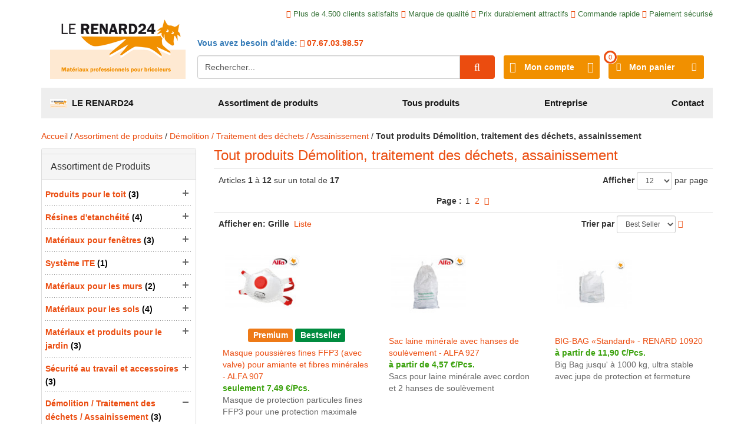

--- FILE ---
content_type: text/html; charset=UTF-8
request_url: https://www.le-renard24.fr/assortiment-de-produits/demolition-traitement-des-dechets-assainissement/tout-produits
body_size: 16836
content:
<!DOCTYPE html>
<html lang="fr">
<head>
<meta http-equiv="Content-Type" content="text/html; charset=utf-8" />
<title>Tout produits Démolition, traitement des déchets, assainissement</title>
<meta name="description" content="Aides précieuses sur tous les chantiers lors de travaux de rénovations: BIG BAG, portes de protection anti poussières, couteaux, collier de serrage." />
<meta name="robots" content="INDEX,FOLLOW" />
<meta http-equiv="language" content="fr-fr">
<meta property="og:title" content="Tout produits Démolition, traitement des déchets, assainissement" />
<meta property="og:type" content="company" />
<meta property="og:url" content="www.le-renard24.fr/assortiment-de-produits/demolition-traitement-des-dechets-assainissement/tout-produits" />
<meta property="og:image" content="https://www.le-renard24.fr/skin/frontend/boilerplate/renard/images/logo.png" />
<meta property="og:site_name" content="Tout produits Démolition, traitement des déchets, assainissement" />
<meta property="og:description" content="Aides précieuses sur tous les chantiers lors de travaux de rénovations: BIG BAG, portes de protection anti poussières, couteaux, collier de serrage." />
<link rel="icon" href="https://www.le-renard24.fr/media/favicon/default/favicon-le-renard24.png" type="image/x-icon" />
<link rel="shortcut icon" href="https://www.le-renard24.fr/media/favicon/default/favicon-le-renard24.png" type="image/x-icon" />
<link rel="apple-touch-icon" href="https://www.le-renard24.fr/media/favicon/default/favicon-le-renard24.png"/>
<link rel="stylesheet" type="text/css" href="https://www.le-renard24.fr/media/amoptimization/default/skin/frontend/base/default/megamenu/css/megamenulibrary.css?v=1753690443" media="all" />
<link rel="stylesheet" type="text/css" href="https://www.le-renard24.fr/media/amoptimization/default/skin/frontend/base/default/megamenu/css/megamenu.css?v=1753690443" media="all" />
<link rel="stylesheet" type="text/css" href="https://www.le-renard24.fr/media/amoptimization/default/skin/frontend/base/default/megamenu/css/config/default.css?v=1753690443" media="all" />
<link rel="stylesheet" type="text/css" href="https://www.le-renard24.fr/media/amoptimization/default/skin/frontend/boilerplate/renard/css/activitystream.css?v=1753690443" media="all" />
<link rel="stylesheet" type="text/css" href="https://www.le-renard24.fr/media/amoptimization/default/skin/frontend/base/default/css/amasty/amfpc/styles.css?v=1753690443" media="all" />
<link rel="stylesheet" type="text/css" href="https://www.le-renard24.fr/media/amoptimization/default/skin/frontend/base/default/css/codnitive/sidenav.css?v=1753690443" media="all" />
<link rel="stylesheet" type="text/css" href="https://www.le-renard24.fr/media/amoptimization/default/skin/frontend/boilerplate/renard/css/style.css?v=1753690443" media="all" />
<link rel="stylesheet" type="text/css" href="https://www.le-renard24.fr/media/amoptimization/default/skin/frontend/boilerplate/renard/css/renard.css?v=1753690443" media="all" />
<link rel="stylesheet" type="text/css" href="https://www.le-renard24.fr/media/amoptimization/default/skin/frontend/boilerplate/renard/css/labels.css?v=1753690443" media="all" />
<link rel="stylesheet" type="text/css" href="https://www.le-renard24.fr/media/amoptimization/default/skin/frontend/boilerplate/renard/css/components/add-to-cart.css?v=1753690443" media="all" />
<link rel="canonical" href="https://www.le-renard24.fr/assortiment-de-produits/demolition-traitement-des-dechets-assainissement" />
 <!--Aromicon Google Universal Analytics Section start -->
<script type="text/javascript">
(function(i,s,o,g,r,a,m){i['GoogleAnalyticsObject']=r;i[r]=i[r]||function(){
(i[r].q=i[r].q||[]).push(arguments)},i[r].l=1*new Date();a=s.createElement(o),
m=s.getElementsByTagName(o)[0];a.async=1;a.src=g;m.parentNode.insertBefore(a,m)
})(window,document,'script','//www.google-analytics.com/analytics.js','ga');
ga('create', 'G-YH5MGMCWZ7', 'www.le-renard24.fr');
ga('require', 'GTM-WGX49S9');
ga('set', 'anonymizeIp', true);
ga('send', 'pageview');
</script>
<!--Aromicon Google Universal Analytics Section end -->
<meta class="netreviewsWidget" id="netreviewsWidgetNum7677" data-jsurl="//cl.avis-verifies.com/fr/cache/4/0/d/40d55435-2531-8ed4-a5db-2119115bc7a4/widget4/widget22-7677_script.js"/><meta name="viewport" content="width=device-width, initial-scale=1.0" />
<!-- HTML5 Shim and Respond.js IE8 support of HTML5 elements and media queries -->
<link rel="next" href="https://www.le-renard24.fr/assortiment-de-produits/demolition-traitement-des-dechets-assainissement/tout-produits?p=2" />
<style type="text/css">
#idTabavisverifies{margin-top: 15px;color:#5d717e;} #idTabavisverifies a{color:#5d717e;text-decoration: none;} #idTabavisverifies p{margin:0;padding:0; } #idTabavisverifies div.ratingWrapper{background:url('https://www.le-renard24.fr/skin/frontend/base/default/images/avisverifies/mini_etoile_empty.png') no-repeat left bottom;/*display:inline-block;*/height: 12px;width: 70px;} #idTabavisverifies div.ratingInner{background:url('https://www.le-renard24.fr/skin/frontend/base/default/images/avisverifies/mini_etoile_full.png') no-repeat left top transparent; height: 13px;} #idTabavisverifies .triangle-border {position: relative;padding: 12px;margin: 14px 0 3px 0;border: 2px solid #DDD;color: #000;background: #fff;-webkit-border-radius: 10px;-moz-border-radius: 10px;border-radius: 10px;} #idTabavisverifies .triangle-border.answer{margin-left: 20px;color:#808080;} #idTabavisverifies .triangle-border.top::before {top: -16px;bottom: auto;right: auto;left: 46px;border-width: 0 14px 14px;} #idTabavisverifies .triangle-border::before {content: "";position: absolute;bottom: -20px;right: 40px;border-width: 20px 20px 0;border-style: solid;border-color: #DDD transparent;display: block;width: 0;} #idTabavisverifies .triangle-border.top::after {top: -13px;bottom: auto;right: auto;left: 47px;border-width: 0 13px 13px;} #idTabavisverifies .triangle-border::after {content: "";position: absolute;bottom: -13px;left: 47px;border-width: 13px 13px 0;border-style: solid;border-color: #fff transparent;display: block;width: 0;} #idTabavisverifies .triangle-border.answer {padding-left: 20px;} .clear{clear: both;} #idTabavisverifies #headerAV{display: block;background-color: #474747;height:30px;-webkit-border-top-left-radius: 10px;-webkit-border-top-right-radius: 10px;-moz-border-radius-topleft: 10px;-moz-border-radius-topright: 10px;border-top-left-radius: 10px;border-top-right-radius: 10px;text-align: center;line-height: 30px;color:white;text-transform: uppercase;font-size: 14px;} #idTabavisverifies #under-headerAV{display: block;height: 50px;} #idTabavisverifies #under-headerAV{} #idTabavisverifies div#aggregateRatingAV {list-style: none;margin-left: 50px;padding-top: 10px;float: left;} #idTabavisverifies div#certificatAV{float: right;list-style: none;padding-top: 10px;padding-right: 10px;} #idTabavisverifies .reviewAV {padding-bottom: 20px;border-top: 3px solid white;} #idTabavisverifies .reviewAV div.reviewInfosAV{list-style: none;margin-top: 15px;margin-left: 0;margin-right: 0;margin-bottom: 0;} #idTabavisverifies .reviewAV div.reviewInfosAV > div{display: inline-block;height: 25px;} #idTabavisverifies .reviewAV div.reviewInfosAV div.rateAV{font-weight: bold;font-size: 14px;} #idTabavisverifies .reviewAV div.reviewInfosAV div.rateAV img{margin-top:1px;} #idTabavisverifies .triangle-border.answer p.answer-bodyAV{margin: 10px 0 0 0 ;} #idTabavisverifies #ajax_comment_content{background-color:#f1f1f1;padding: 10px;} #av_product_award{height:70px;background-color: #e6e6e6;border: solid 1px #b6b6b6;border-radius: 15px;position: relative;padding: 2px;margin-top: 20px;max-width: 260px;} #av_product_award img#sceau{position: absolute;right:-15px;top:-12px;width: 90px;} #av_product_award #bottom{background: #f7ad26; /* Old browsers */background: -moz-linear-gradient(top, #f7ad26 1%, #f49112 100%); /* FF3.6+ */background: -webkit-gradient(linear, left top, left bottom, color-stop(1%,#f7ad26), color-stop(100%,#f49112)); /* Chrome,Safari4+ */ background: -webkit-linear-gradient(top, #f7ad26 1%,#f49112 100%); /* Chrome10+,Safari5.1+ */background: -o-linear-gradient(top, #f7ad26 1%,#f49112 100%); /* Opera 11.10+ */background: -ms-linear-gradient(top, #f7ad26 1%,#f49112 100%); /* IE10+ */background: linear-gradient(to bottom, #f7ad26 1%,#f49112 100%); /* W3C */filter: progid:DXImageTransform.Microsoft.gradient( startColorstr='#f7ad26', endColorstr='#f49112',GradientType=0 ); /* IE6-9 */height: 20px;border-bottom-right-radius: inherit;border-bottom-left-radius: inherit;position: absolute;bottom: 2px;width:90%;} #av_product_award #bottom a{color:black;margin-left: 56px;margin-top: 3px;font-weight: normal;display: block;} #av_product_award #top {width: 68%;text-align: center;padding-top:6px; } #av_product_award #top b{ display: block;} div.ratingWrapper{background:url('https://www.le-renard24.fr/skin/frontend/base/default/images/avisverifies/etoile0.png') no-repeat left bottom;display:inline-block;height: 21px;width: 120px;text-align: left;} div.ratingInner{background:url('https://www.le-renard24.fr/skin/frontend/base/default/images/avisverifies/etoile5.png') no-repeat left bottom transparent;display:inline-block;height: 21px;text-align: left;} #av_load_next_page{color:#5d717e;text-decoration:none;display:inline-block;padding:4px 14px;margin-bottom:0;font-size:12px;line-height:20px;color:#272822;text-align:center;text-shadow:0 1px 1px rgba(255,255,255,.75);vertical-align:middle;cursor:pointer;background-color:#f5f5f5;background-image:-webkit-gradient(linear,0 0,0 100%,from(#fff),to(#e6e6e6));background-image:-webkit-linear-gradient(top,#fff,#e6e6e6);background-image:-o-linear-gradient(top,#fff,#e6e6e6);background-image:linear-gradient(to bottom,#fff,#e6e6e6);background-image:-moz-linear-gradient(top,#fff,#e6e6e6);background-repeat:repeat-x;border:1px solid #bbb;border-color:rgba(0,0,0,.1) rgba(0,0,0,.1) rgba(0,0,0,.25);border-color:#e6e6e6 #e6e6e6 #bfbfbf;border-bottom-color:#a2a2a2;-webkit-border-radius:4px;-moz-border-radius:4px;border-radius:4px;filter:progid:dximagetransform.microsoft.gradient(startColorstr='#ffffffff', endColorstr='#ffe6e6e6', GradientType=0);filter:progid:dximagetransform.microsoft.gradient(enabled=false);-webkit-box-shadow:inset 0 1px 0 rgba(255,255,255,.2),0 1px 2px rgba(0,0,0,.05);-moz-box-shadow:inset 0 1px 0 rgba(255,255,255,.2),0 1px 2px rgba(0,0,0,.05);box-shadow:inset 0 1px 0 rgba(255,255,255,.2),0 1px 2px rgba(0,0,0,.05);margin-top:10px;}
</style>
<meta name="p:domain_verify" content="a3f647da8da6e934dea7e0233b5cdee6"/>
<meta name="p:domain_verify" content="c8b903d279b718b04ebc6bcd534c042b"/>
<meta name='yandex-verification' content='42845916ede45b30' />
<meta name="google-site-verification" content="RHe2fTCdRhntMAaSgoo2Dmsogs6UbSpAprd3Z2pLBNo" />
<meta name="msvalidate.01" content="EAB57A74F457E7EC56B22D01E9657C7C" />
<meta name = "seobility" content = "8b6713f6348c796758efd6b93e791ac8">
</head>
<body class=" catalog-category-view categorypath-assortiment-de-produits-demolition-traitement-des-dechets-assainissement-tout-produits category-tout-produits">
<!-- Logo Schema added by CreareSEO -->
<!-- Organization Schema added by CreareSEO -->
<div class="container">
<div class="">
<div class="header__wrapper">
<div class="header">
<div class="row col-vorteile">
<div class="col-vorteile-inner" style="text-align:right;">
<p>
<span><i class="fa fa-check"></i> Plus de 4.500 clients satisfaits</span>
<span><i class="fa fa-check"></i> Marque de qualité</span>
<span><i class="fa fa-check"></i> Prix durablement attractifs</span>
<span><i class="fa fa-check"></i> Commande rapide</span>
<span><i class="fa fa-check"></i> Paiement sécurisé</span>
</p>
</div>
</div>
<div class="header__logo" style="margin-top: -2em;">
<a href="https://www.le-renard24.fr/" title="Le RENARD24 - Matériaux professionels pour bricoleurs"><img src="https://www.le-renard24.fr/skin/frontend/boilerplate/renard/images/logo.png" alt="Le RENARD24 - Matériaux professionels pour bricoleurs" /></a>
</div>
<div class="header__trust"></div>
<div class="header__body" style="margin-top: -2em;">
<div class="header__hotline" style="font-size: 1em;">
<div>Vous avez besoin d'aide: <span class="header__hotline-icon" style="color: #eb4c0f;"></span><a href="tel:0033767039857"> 07.67.03.98.57</a></div>
</div>
<div class="header__search">
<form id="search_mini_form" action="https://www.le-renard24.fr/catalogsearch/result/" method="get">
<div class="form-search">
<div class="input-group">
<input id="search" type="text" name="q" value="" class="form-control" maxlength="20">
<span class="input-group-btn">
<button onclick="document.getElementById('search_mini_form').submit();" class="btn btn-primary header__search-btn" title="Chercher" type="button"></button>
</span>
</div>
<div id="search_autocomplete" class="search-autocomplete"></div>
</div>
</form>
</div>
<div class="header__toolbar">
<div class="header__toolbar-user">
<span class="header__toobar-user-icon"></span>
<a class="header__toolbar-link" href="/customer/account" title="Mon compte">Mon compte</a>
<div class="header__toolbar-dropdown">
<div class="list-group">
<div class="new-customer">
<a class="btn btn-block btn-primary" title="Connexion" href="/customer/account/login"><span class="fa fa-sign-in"></span> Connexion</a>
</div>
<div role="seperator" class="divider"></div>
<div class="new-customer"><span class="bold">Nouveau client?</span> <a href="/customer/account/create" title="Commencez ici">Commencez ici.</a></div>
<div role="seperator" class="divider"></div>
<a title="Tableau de bord du compte" href="/customer/account" class="list-group-item">Tableau de bord du compte</a>
<a title="Mes commandes" href="/sales/order/history" class="list-group-item">Mes commandes</a>
<a title="Informations du compte" href="/customer/account/edit" class="list-group-item">Informations du compte</a>
<a title="Abonnements à la newsletter" href="/newsletter/manage" class="list-group-item">Abonnements à la newsletter</a>
</div>
</div>
</div> 
<div class="header__toolbar-cart">
<a class="header__toolbar-link" href="/checkout/cart">Mon panier</a>
<div class="header__toolbar-cart-badge">
0
</div>
<div class="header__toolbar-dropdown">
<div class="header__toolbar-cart-info">Votre panier est vide.</div>
</div>
</div>
 </div>
</div>
</div>
</div>
</div>
</div>
<div id="nav-wrapper">
<div class="container">
<div class="">
<div class="megamenu-pc ms-megamenu">
<ul id="ms-topmenu" class="ms-topmenu ">
<li class="anchor_mbmenu col-xs-12 text-right"><span style="color: #fff; float: left;"><a class="anchor_mbmenu_text glyphicon glyphicon-align-justify" style="left: 2em;">&nbsp;Assortiment&nbsp;</a></li>
<li class="ms-level0 nav-11" id="nav-11">
<a class="ms-label " href="https://www.le-renard24.fr" >
<img alt="LE RENARD24" class="ms-iconmega" draggable="false" src="https://www.le-renard24.fr/media//megamenu/le-renard24.png"/>&nbsp; LE RENARD24 </a>
<span class="mb-label glyphicon glyphicon-chevron-right">&nbsp;</span>
<div class="ms-submenu col-xs-12 sub_left" id="submenu-11">
<div class="ms-content">
<div class="ms-maincontent" >
</div>
</div>
</div>
<div class="mb-submenu blind" id="m_submenu-11">
<a class="ms-label mb-return col-xs-12 text-center"><span class="glyphicon glyphicon-chevron-left">&nbsp;</span>LE RENARD24</a>
<div class="mb-submain col-xs-12">
<div class="mb-content form-group">
<div class="mb-maincontent col-sm-9 col-xs-12">
</div>
</div>
</div>
</div>
</li>
<li class="ms-level0 nav-2" id="nav-2">
<a class="ms-label " href="https://www.le-renard24.fr/assortiment-de-produits" >
Assortiment de produits </a>
<span class="mb-label glyphicon glyphicon-chevron-right">&nbsp;</span>
<div class="ms-submenu col-xs-12 sub_left" id="submenu-2">
<div class="ms-content">
<div class="ms-maincontent" >
<div class="row ms-category-dynamic">
<div class="col-category col-xs-12">
<div class="row">
<div class="col-level col-xs-3">
<div class="col-xs-12 form-group active parent last">
<i class="information" style="display: none" title="dynamic-16" ></i>
<a title="Assortiment de produits" href="//www.le-renard24.fr/assortiment-de-produits"><small class="glyphicon glyphicon-th-large">&nbsp;</small>Assortiment de produits<small class="glyphicon glyphicon-chevron-right small">&nbsp;</small></a>
</div>
</div>
<div class="col-xs-9 dynamic-content">
<div class="form-group col-dynamic active" id="dynamic-16">
<div class="col-xs-4">
<div class="form-group text-left">
<a href="//www.le-renard24.fr/assortiment-de-produits/produits-pour-le-toit" title="Produits pour le toit">
<span class="form-group col-category-name">Produits pour le toit</span>
</a>
</div>
<div class="form-group text-left">
<a href="//www.le-renard24.fr/assortiment-de-produits/produits-pour-toits-plats" title="Résines d'etanchéité">
<span class="form-group col-category-name">Résines d'etanchéité</span>
</a>
</div>
<div class="form-group text-left">
<a href="//www.le-renard24.fr/assortiment-de-produits/materiaux-pour-fenetres" title="Matériaux pour fenêtres">
<span class="form-group col-category-name">Matériaux pour fenêtres</span>
</a>
</div>
<div class="form-group text-left">
<a href="//www.le-renard24.fr/assortiment-de-produits/systeme-ite" title="Système ITE">
<span class="form-group col-category-name">Système ITE</span>
</a>
</div>
</div>
<div class="col-xs-4">
<div class="form-group text-left">
<a href="//www.le-renard24.fr/assortiment-de-produits/tous-materiaux-pour-les-murs" title="Matériaux pour les murs">
<span class="form-group col-category-name">Matériaux pour les murs</span>
</a>
</div>
<div class="form-group text-left">
<a href="//www.le-renard24.fr/assortiment-de-produits/tous-materiaux-pour-les-sols" title="Matériaux pour les sols">
<span class="form-group col-category-name">Matériaux pour les sols</span>
</a>
</div>
<div class="form-group text-left">
<a href="//www.le-renard24.fr/assortiment-de-produits/materiaux-et-produits-pour-le-jardin" title="Matériaux et produits pour le jardin">
<span class="form-group col-category-name">Matériaux et produits pour le jardin</span>
</a>
</div>
<div class="form-group text-left">
<a href="//www.le-renard24.fr/assortiment-de-produits/securite-au-travail-vetements-de-travail-accessoires" title="Sécurité au travail et accessoires">
<span class="form-group col-category-name">Sécurité au travail et accessoires</span>
</a>
</div>
</div>
<div class="col-xs-4">
<div class="form-group text-left">
<a href="//www.le-renard24.fr/assortiment-de-produits/demolition-traitement-des-dechets-assainissement" title="Démolition / Traitement des déchets / Assainissement">
<span class="form-group col-category-name">Démolition / Traitement des déchets / Assainissement</span>
</a>
</div>
<div class="form-group text-left">
<a href="//www.le-renard24.fr/assortiment-de-produits/accessoires-pour-tout-les-metiers" title="Accessoires pour tout les métiers">
<span class="form-group col-category-name">Accessoires pour tout les métiers</span>
</a>
</div>
<div class="form-group text-left">
<a href="//www.le-renard24.fr/assortiment-de-produits/produits-pour-carrelage" title="Produits pour carrelage">
<span class="form-group col-category-name">Produits pour carrelage</span>
</a>
</div>
</div>
</div>
</div>
</div>
</div>
</div>
<style>
#submenu-2{padding-top:0;padding-bottom:0;}
#submenu-2 .ms-header{margin-bottom:0;}
#submenu-2 .ms-footer{margin-top:0;}
</style>
</div>
</div>
<div class="ms-footer"><button type="button" title="Voir tout les produits" class="button btn-lg btn-proceed-checkout btn-checkout" onclick="window.location='//www.le-renard24.fr/assortiment-de-produits';"><span><span>Voir tout les produits</span></span></button></div>
</div>
<div class="mb-submenu blind" id="m_submenu-2">
<a class="ms-label mb-return col-xs-12 text-center"><span class="glyphicon glyphicon-chevron-left">&nbsp;</span>Assortiment de produits</a>
<div class="mb-submain col-xs-12">
<div class="mb-content form-group">
<div class="mb-maincontent col-sm-9 col-xs-12">
<div class="row ms-category-level">
<div class="col-category col-xs-12">
<div class="row">
<div class="col-xs-12 col-level parent">
<p class="form-group"><a href="//www.le-renard24.fr/assortiment-de-produits">Assortiment de produits</a><small class="mb-level-click glyphicon glyphicon-plus small">&nbsp;</small></p>
<div class="col-xs-12 col-sub">
<div class="row">
<div class="col-xs-12">
<a class="form-group" href="//www.le-renard24.fr/assortiment-de-produits/produits-pour-le-toit">Produits pour le toit</a>
</div>
<div class="col-xs-12">
<a class="form-group" href="//www.le-renard24.fr/assortiment-de-produits/produits-pour-toits-plats">Résines d'etanchéité</a>
</div>
<div class="col-xs-12">
<a class="form-group" href="//www.le-renard24.fr/assortiment-de-produits/materiaux-pour-fenetres">Matériaux pour fenêtres</a>
</div>
<div class="col-xs-12">
<a class="form-group" href="//www.le-renard24.fr/assortiment-de-produits/systeme-ite">Système ITE</a>
</div>
<div class="col-xs-12">
<a class="form-group" href="//www.le-renard24.fr/assortiment-de-produits/tous-materiaux-pour-les-murs">Matériaux pour les murs</a>
</div>
<div class="col-xs-12">
<a class="form-group" href="//www.le-renard24.fr/assortiment-de-produits/tous-materiaux-pour-les-sols">Matériaux pour les sols</a>
</div>
<div class="col-xs-12">
<a class="form-group" href="//www.le-renard24.fr/assortiment-de-produits/materiaux-et-produits-pour-le-jardin">Matériaux et produits pour le jardin</a>
</div>
<div class="col-xs-12">
<a class="form-group" href="//www.le-renard24.fr/assortiment-de-produits/securite-au-travail-vetements-de-travail-accessoires">Sécurité au travail et accessoires</a>
</div>
<div class="col-xs-12">
<a class="form-group" href="//www.le-renard24.fr/assortiment-de-produits/demolition-traitement-des-dechets-assainissement">Démolition / Traitement des déchets / Assainissement</a>
</div>
<div class="col-xs-12">
<a class="form-group" href="//www.le-renard24.fr/assortiment-de-produits/accessoires-pour-tout-les-metiers">Accessoires pour tout les métiers</a>
</div>
<div class="col-xs-12">
<a class="form-group" href="//www.le-renard24.fr/assortiment-de-produits/produits-pour-carrelage">Produits pour carrelage</a>
</div>
</div>
</div>
</div>
</div>
</div>
</div>
</div>
</div>
<div class="col-sm-12 form-group"></div>
<div class="mb-footer col-xs-12"><button type="button" title="Voir tout les produits" class="button btn-lg btn-proceed-checkout btn-checkout" onclick="window.location='//www.le-renard24.fr/assortiment-de-produits';"><span><span>Voir tout les produits</span></span></button></div>
</div>
</div>
</li>
<li class="ms-level0 nav-3" id="nav-3">
<a class="ms-label " href="https://www.le-renard24.fr/tous-produits" >
Tous produits </a>
<span class="mb-label glyphicon glyphicon-chevron-right">&nbsp;</span>
<div class="ms-submenu col-xs-12 sub_left" id="submenu-3">
<div class="ms-content">
<div class="ms-maincontent" >
<a href="/tous-produits/nouveau" title="Nouveau"><span class="label label-neu">Nouveau</span></a>
<a href="/tous-produits/premium" title="Premium"><span class="label label-premium">Premium</span></a>
<a href="/tous-produits/innovation" title="Innovation"><span class="label label-innovation">Innovation</span></a>
<a href="/tous-produits/bestseller" title="Bestseller"><span class="label label-bestseller">Bestseller</span></a>
<a href="/tous-produits/nouvelle-taille" title="Nouvelle Taille"><span class="label label-neuegroesse">Nouvelle Taille</span></a>
<a href="/tous-produits/nouvelle-couleur" title="Nouvelle Couleur"><span class="label label-neuefarbe">Nouvelle Couleur</span></a>
</div>
</div>
<div class="ms-footer"><button type="button" title="Voir tout les produits" class="button btn-lg btn-proceed-checkout btn-checkout" onclick="window.location='//www.le-renard24.fr/assortiment-de-produits';"><span><span>Voir tout les produits</span></span></button></div>
</div>
<div class="mb-submenu blind" id="m_submenu-3">
<a class="ms-label mb-return col-xs-12 text-center"><span class="glyphicon glyphicon-chevron-left">&nbsp;</span>Tous produits</a>
<div class="mb-submain col-xs-12">
<div class="mb-content form-group">
<div class="mb-maincontent col-sm-9 col-xs-12">
<a href="/tous-produits/nouveau" title="Nouveau"><span class="label label-neu">Nouveau</span></a>
<a href="/tous-produits/premium" title="Premium"><span class="label label-premium">Premium</span></a>
<a href="/tous-produits/innovation" title="Innovation"><span class="label label-innovation">Innovation</span></a>
<a href="/tous-produits/bestseller" title="Bestseller"><span class="label label-bestseller">Bestseller</span></a>
<a href="/tous-produits/nouvelle-taille" title="Nouvelle Taille"><span class="label label-neuegroesse">Nouvelle Taille</span></a>
<a href="/tous-produits/nouvelle-couleur" title="Nouvelle Couleur"><span class="label label-neuefarbe">Nouvelle Couleur</span></a>
</div>
</div>
<div class="col-sm-12 form-group"></div>
<div class="mb-footer col-xs-12"><button type="button" title="Voir tout les produits" class="button btn-lg btn-proceed-checkout btn-checkout" onclick="window.location='//www.le-renard24.fr/assortiment-de-produits';"><span><span>Voir tout les produits</span></span></button></div>
</div>
</div>
</li>
<li class="ms-level0 nav-6" id="nav-6">
<a class="ms-label anchor_text" href="https://www.le-renard24.fr/entreprise" >
Entreprise </a>
</li>
<li class="ms-level0 nav-7" id="nav-7">
<a class="ms-label anchor_text" href="https://www.le-renard24.fr/contacts" >
Contact </a>
</li>
</ul>
</div>
<div class="div-temp">&nbsp;</div>
</div>
</div>
</div>
<div class="container">
<noscript>
<div class="global-site-notice noscript">
<div class="notice-inner">
<p>
<strong>Javascript est désactivé dans votre navigateur.</strong><br />
Javascript doit être activé dans votre navigateur pour utiliser toutes les fonctionnalités de ce site. </p>
</div>
</div>
</noscript>
<div class="breadcrumbs" xmlns:v="http://rdf.data-vocabulary.org/#">
<ul>
<li class="home" typeof="v:Breadcrumb" style="display: inline;">
<a rel="v:url" property="v:title" href="https://www.le-renard24.fr/" title="Aller à la page d'accueil">Accueil</a>
<span>/ </span>
</li>
<li class="category16" typeof="v:Breadcrumb" style="display: inline;">
<a rel="v:url" property="v:title" href="https://www.le-renard24.fr/assortiment-de-produits" title="">Assortiment de produits</a>
<span>/ </span>
</li>
<li class="category9" typeof="v:Breadcrumb" style="display: inline;">
<a rel="v:url" property="v:title" href="https://www.le-renard24.fr/assortiment-de-produits/demolition-traitement-des-dechets-assainissement" title="">Démolition / Traitement des déchets / Assainissement</a>
<span>/ </span>
</li>
<li class="category39" typeof="v:Breadcrumb" style="display: inline;">
<strong>Tout produits Démolition, traitement des déchets, assainissement</strong>
</li>
</ul>
</div>
<div class="layout layout-2-cols">
<aside role="complementary">
<div class="megamenu-pc ms-megamenu">
<ul id="ms-leftmenu" class="ms-leftmenu ">
<li class="anchor_mbmenu col-xs-12 text-right"><a class="anchor_mbmenu_text glyphicon glyphicon-align-justify">&nbsp;</a></li>
</ul>
</div>
<div id="sidebar-nav" class="block sidebar-nav-left codnitiveSidenavLeft">
<div class="block-title">
<strong><span>Assortiment de Produits</span></strong>
</div>
<div class="block-content">
<ul id="sidebar-nav-menu">
<li class="level0 nav-1 first parent collapsible" style="margin-left: 0px;">
<span class="plus-right " onclick="Codnitive.expandMenu(this.parentNode)" style="width: 16px; height: 16px;"></span>
<a class="collapsible-wrapper"href="https://www.le-renard24.fr/assortiment-de-produits/produits-pour-le-toit"><span class="category_name">Produits pour le toit</span></a>
<span class="product-count">(3)</span>
<ul class="level0 collapsible" style="margin-left: 5px; padding-left: 10px;" expanded="0">
<li class="level1 nav-1-1 first collapsible" style="margin-left: 0px;">
<span class="plus-right " onclick="Codnitive.expandMenu(this.parentNode)" style="width: 16px; height: 0px; display:none;"></span>
<a class="collapsible-wrapper"href="https://www.le-renard24.fr/assortiment-de-produits/produits-pour-le-toit/bestseller"><span class="category_name">Bestseller - Meilleurs ventes</span></a>
<span class="product-count">(9)</span>
</li><li class="level1 nav-1-2 collapsible" style="margin-left: 0px;">
<span class="plus-right " onclick="Codnitive.expandMenu(this.parentNode)" style="width: 16px; height: 0px; display:none;"></span>
<a class="collapsible-wrapper"href="https://www.le-renard24.fr/assortiment-de-produits/produits-pour-le-toit/toit-et-films-facades-pare-vapeur"><span class="category_name">Toit et films facades (Pare Vapeur)</span></a>
<span class="product-count">(12)</span>
</li><li class="level1 nav-1-3 collapsible" style="margin-left: 0px;">
<span class="plus-right " onclick="Codnitive.expandMenu(this.parentNode)" style="width: 16px; height: 0px; display:none;"></span>
<a class="collapsible-wrapper"href="https://www.le-renard24.fr/assortiment-de-produits/produits-pour-le-toit/rubans-adhesifs"><span class="category_name">Rubans adhésifs</span></a>
<span class="product-count">(13)</span>
</li><li class="level1 nav-1-4 collapsible" style="margin-left: 0px;">
<span class="plus-right " onclick="Codnitive.expandMenu(this.parentNode)" style="width: 16px; height: 0px; display:none;"></span>
<a class="collapsible-wrapper"href="https://www.le-renard24.fr/assortiment-de-produits/produits-pour-le-toit/etancheite"><span class="category_name">Matériaux d'étanchéité</span></a>
<span class="product-count">(7)</span>
</li><li class="level1 nav-1-5 collapsible" style="margin-left: 0px;">
<span class="plus-right " onclick="Codnitive.expandMenu(this.parentNode)" style="width: 16px; height: 0px; display:none;"></span>
<a class="collapsible-wrapper"href="https://www.le-renard24.fr/assortiment-de-produits/produits-pour-le-toit/accessoires"><span class="category_name">Accessoires Toit</span></a>
<span class="product-count">(32)</span>
</li><li class="level1 nav-1-6 last collapsible" style="margin-left: 0px;">
<span class="plus-right " onclick="Codnitive.expandMenu(this.parentNode)" style="width: 16px; height: 0px; display:none;"></span>
<a class="collapsible-wrapper"href="https://www.le-renard24.fr/assortiment-de-produits/produits-pour-le-toit/tout-produits-toits"><span class="category_name">Tout produits toits</span></a>
<span class="product-count">(63)</span>
</li>
</ul>
</li><li class="level0 nav-2 parent collapsible" style="margin-left: 0px;">
<span class="plus-right " onclick="Codnitive.expandMenu(this.parentNode)" style="width: 16px; height: 16px;"></span>
<a class="collapsible-wrapper"href="https://www.le-renard24.fr/assortiment-de-produits/produits-pour-toits-plats"><span class="category_name">Résines d'etanchéité</span></a>
<span class="product-count">(4)</span>
<ul class="level0 collapsible" style="margin-left: 5px; padding-left: 10px;" expanded="0">
<li class="level1 nav-2-1 first collapsible" style="margin-left: 0px;">
<span class="plus-right " onclick="Codnitive.expandMenu(this.parentNode)" style="width: 16px; height: 0px; display:none;"></span>
<a class="collapsible-wrapper"href="https://www.le-renard24.fr/assortiment-de-produits/produits-pour-toits-plats/bestseller"><span class="category_name">Bestseller - Meilleurs ventes</span></a>
<span class="product-count">(1)</span>
</li><li class="level1 nav-2-2 collapsible" style="margin-left: 0px;">
<span class="plus-right " onclick="Codnitive.expandMenu(this.parentNode)" style="width: 16px; height: 0px; display:none;"></span>
<a class="collapsible-wrapper"href="https://www.le-renard24.fr/assortiment-de-produits/produits-pour-toits-plats/primaire"><span class="category_name">Primaire</span></a>
<span class="product-count">(1)</span>
</li><li class="level1 nav-2-3 collapsible" style="margin-left: 0px;">
<span class="plus-right " onclick="Codnitive.expandMenu(this.parentNode)" style="width: 16px; height: 0px; display:none;"></span>
<a class="collapsible-wrapper"href="https://www.le-renard24.fr/assortiment-de-produits/produits-pour-toits-plats/systeme-etancheite-liquide"><span class="category_name">Système étanchéité liquide (SEL)</span></a>
<span class="product-count">(5)</span>
</li><li class="level1 nav-2-4 collapsible" style="margin-left: 0px;">
<span class="plus-right " onclick="Codnitive.expandMenu(this.parentNode)" style="width: 16px; height: 0px; display:none;"></span>
<a class="collapsible-wrapper"href="https://www.le-renard24.fr/assortiment-de-produits/produits-pour-toits-plats/accessoires"><span class="category_name">Accessoires Toit plats</span></a>
<span class="product-count">(6)</span>
</li><li class="level1 nav-2-5 last collapsible" style="margin-left: 0px;">
<span class="plus-right " onclick="Codnitive.expandMenu(this.parentNode)" style="width: 16px; height: 0px; display:none;"></span>
<a class="collapsible-wrapper"href="https://www.le-renard24.fr/assortiment-de-produits/produits-pour-toits-plats/tout-produits-toits-plats"><span class="category_name">Tout produits toits plats</span></a>
<span class="product-count">(11)</span>
</li>
</ul>
</li><li class="level0 nav-3 parent collapsible" style="margin-left: 0px;">
<span class="plus-right " onclick="Codnitive.expandMenu(this.parentNode)" style="width: 16px; height: 16px;"></span>
<a class="collapsible-wrapper"href="https://www.le-renard24.fr/assortiment-de-produits/materiaux-pour-fenetres"><span class="category_name">Matériaux pour fenêtres</span></a>
<span class="product-count">(3)</span>
<ul class="level0 collapsible" style="margin-left: 5px; padding-left: 10px;" expanded="0">
<li class="level1 nav-3-1 first collapsible" style="margin-left: 0px;">
<span class="plus-right " onclick="Codnitive.expandMenu(this.parentNode)" style="width: 16px; height: 0px; display:none;"></span>
<a class="collapsible-wrapper"href="https://www.le-renard24.fr/assortiment-de-produits/materiaux-pour-fenetres/meilleure-vente"><span class="category_name">Bestseller - Meilleurs ventes</span></a>
<span class="product-count">(8)</span>
</li><li class="level1 nav-3-2 collapsible" style="margin-left: 0px;">
<span class="plus-right " onclick="Codnitive.expandMenu(this.parentNode)" style="width: 16px; height: 0px; display:none;"></span>
<a class="collapsible-wrapper"href="https://www.le-renard24.fr/assortiment-de-produits/materiaux-pour-fenetres/mousse-pu"><span class="category_name">Mousse PU expansive</span></a>
<span class="product-count">(7)</span>
</li><li class="level1 nav-3-3 collapsible" style="margin-left: 0px;">
<span class="plus-right " onclick="Codnitive.expandMenu(this.parentNode)" style="width: 16px; height: 0px; display:none;"></span>
<a class="collapsible-wrapper"href="https://www.le-renard24.fr/assortiment-de-produits/materiaux-pour-fenetres/pistolets-mousses-pu"><span class="category_name">Pistolets mousses-pu</span></a>
<span class="product-count">(3)</span>
</li><li class="level1 nav-3-4 collapsible" style="margin-left: 0px;">
<span class="plus-right " onclick="Codnitive.expandMenu(this.parentNode)" style="width: 16px; height: 0px; display:none;"></span>
<a class="collapsible-wrapper"href="https://www.le-renard24.fr/assortiment-de-produits/materiaux-pour-fenetres/accessoires-mousses-pu"><span class="category_name">Accessoires mousses-pu</span></a>
<span class="product-count">(1)</span>
</li><li class="level1 nav-3-5 collapsible" style="margin-left: 0px;">
<span class="plus-right " onclick="Codnitive.expandMenu(this.parentNode)" style="width: 16px; height: 0px; display:none;"></span>
<a class="collapsible-wrapper"href="https://www.le-renard24.fr/assortiment-de-produits/materiaux-pour-fenetres/rubans-adhesifs-fenetres"><span class="category_name">Rubans adhésifs fenêtres</span></a>
<span class="product-count">(7)</span>
</li><li class="level1 nav-3-6 collapsible" style="margin-left: 0px;">
<span class="plus-right " onclick="Codnitive.expandMenu(this.parentNode)" style="width: 16px; height: 0px; display:none;"></span>
<a class="collapsible-wrapper"href="https://www.le-renard24.fr/assortiment-de-produits/materiaux-pour-fenetres/colles-raccords"><span class="category_name">Colles et raccords</span></a>
<span class="product-count">(2)</span>
</li><li class="level1 nav-3-7 collapsible" style="margin-left: 0px;">
<span class="plus-right " onclick="Codnitive.expandMenu(this.parentNode)" style="width: 16px; height: 0px; display:none;"></span>
<a class="collapsible-wrapper"href="https://www.le-renard24.fr/assortiment-de-produits/materiaux-pour-fenetres/rubans-adhesifs-joints"><span class="category_name">Rubans adhésifs joints</span></a>
<span class="product-count">(2)</span>
</li><li class="level1 nav-3-8 collapsible" style="margin-left: 0px;">
<span class="plus-right " onclick="Codnitive.expandMenu(this.parentNode)" style="width: 16px; height: 0px; display:none;"></span>
<a class="collapsible-wrapper"href="https://www.le-renard24.fr/assortiment-de-produits/materiaux-pour-fenetres/films-raccords-epdm"><span class="category_name">Films raccords EPDM</span></a>
<span class="product-count">(3)</span>
</li><li class="level1 nav-3-9 last collapsible" style="margin-left: 0px;">
<span class="plus-right " onclick="Codnitive.expandMenu(this.parentNode)" style="width: 16px; height: 0px; display:none;"></span>
<a class="collapsible-wrapper"href="https://www.le-renard24.fr/assortiment-de-produits/materiaux-pour-fenetres/tous-produits-fenetres"><span class="category_name">Tous produits fenêtres</span></a>
<span class="product-count">(25)</span>
</li>
</ul>
</li><li class="level0 nav-4 parent collapsible" style="margin-left: 0px;">
<span class="plus-right " onclick="Codnitive.expandMenu(this.parentNode)" style="width: 16px; height: 16px;"></span>
<a class="collapsible-wrapper"href="https://www.le-renard24.fr/assortiment-de-produits/systeme-ite"><span class="category_name">Système ITE</span></a>
<span class="product-count">(1)</span>
<ul class="level0 collapsible" style="margin-left: 5px; padding-left: 10px;" expanded="0">
<li class="level1 nav-4-1 first collapsible" style="margin-left: 0px;">
<span class="plus-right " onclick="Codnitive.expandMenu(this.parentNode)" style="width: 16px; height: 0px; display:none;"></span>
<a class="collapsible-wrapper"href="https://www.le-renard24.fr/assortiment-de-produits/systeme-ite/meilleures-ventes"><span class="category_name">Bestseller - Meilleures ventes</span></a>
<span class="product-count">(5)</span>
</li><li class="level1 nav-4-2 collapsible" style="margin-left: 0px;">
<span class="plus-right " onclick="Codnitive.expandMenu(this.parentNode)" style="width: 16px; height: 0px; display:none;"></span>
<a class="collapsible-wrapper"href="https://www.le-renard24.fr/assortiment-de-produits/systeme-ite/treillis-ite"><span class="category_name">Treillis ITE</span></a>
<span class="product-count">(3)</span>
</li><li class="level1 nav-4-3 collapsible" style="margin-left: 0px;">
<span class="plus-right " onclick="Codnitive.expandMenu(this.parentNode)" style="width: 16px; height: 0px; display:none;"></span>
<a class="collapsible-wrapper"href="https://www.le-renard24.fr/assortiment-de-produits/systeme-ite/treillis-armes-fleches-et-coins"><span class="category_name">Trame mouchoir flèche</span></a>
<span class="product-count">(2)</span>
</li><li class="level1 nav-4-4 collapsible" style="margin-left: 0px;">
<span class="plus-right " onclick="Codnitive.expandMenu(this.parentNode)" style="width: 16px; height: 0px; display:none;"></span>
<a class="collapsible-wrapper"href="https://www.le-renard24.fr/assortiment-de-produits/systeme-ite/baguettes-pour-enduits"><span class="category_name">Baguettes pour enduits</span></a>
<span class="product-count">(1)</span>
</li><li class="level1 nav-4-5 collapsible" style="margin-left: 0px;">
<span class="plus-right " onclick="Codnitive.expandMenu(this.parentNode)" style="width: 16px; height: 0px; display:none;"></span>
<a class="collapsible-wrapper"href="https://www.le-renard24.fr/assortiment-de-produits/systeme-ite/treillis-et-treillis-sur-rouleaux"><span class="category_name">Treillis et treillis sur rouleaux</span></a>
</li><li class="level1 nav-4-6 collapsible" style="margin-left: 0px;">
<span class="plus-right " onclick="Codnitive.expandMenu(this.parentNode)" style="width: 16px; height: 0px; display:none;"></span>
<a class="collapsible-wrapper"href="https://www.le-renard24.fr/assortiment-de-produits/systeme-ite/mousse-colle-ite"><span class="category_name">Colles &amp; mousse pu système composite d'isolation thermique novateur</span></a>
<span class="product-count">(2)</span>
</li><li class="level1 nav-4-7 collapsible" style="margin-left: 0px;">
<span class="plus-right " onclick="Codnitive.expandMenu(this.parentNode)" style="width: 16px; height: 0px; display:none;"></span>
<a class="collapsible-wrapper"href="https://www.le-renard24.fr/assortiment-de-produits/systeme-ite/accessoires-ite"><span class="category_name">Accessoires ITE</span></a>
<span class="product-count">(11)</span>
</li><li class="level1 nav-4-8 last collapsible" style="margin-left: 0px;">
<span class="plus-right " onclick="Codnitive.expandMenu(this.parentNode)" style="width: 16px; height: 0px; display:none;"></span>
<a class="collapsible-wrapper"href="https://www.le-renard24.fr/assortiment-de-produits/systeme-ite/tout-produits-ite"><span class="category_name">Tout produits ITE</span></a>
<span class="product-count">(13)</span>
</li>
</ul>
</li><li class="level0 nav-5 parent collapsible" style="margin-left: 0px;">
<span class="plus-right " onclick="Codnitive.expandMenu(this.parentNode)" style="width: 16px; height: 16px;"></span>
<a class="collapsible-wrapper"href="https://www.le-renard24.fr/assortiment-de-produits/tous-materiaux-pour-les-murs"><span class="category_name">Matériaux pour les murs</span></a>
<span class="product-count">(2)</span>
<ul class="level0 collapsible" style="margin-left: 5px; padding-left: 10px;" expanded="0">
<li class="level1 nav-5-1 first collapsible" style="margin-left: 0px;">
<span class="plus-right " onclick="Codnitive.expandMenu(this.parentNode)" style="width: 16px; height: 0px; display:none;"></span>
<a class="collapsible-wrapper"href="https://www.le-renard24.fr/assortiment-de-produits/tous-materiaux-pour-les-murs/bestseller"><span class="category_name">Bestseller - Meilleures ventes</span></a>
<span class="product-count">(8)</span>
</li><li class="level1 nav-5-2 collapsible" style="margin-left: 0px;">
<span class="plus-right " onclick="Codnitive.expandMenu(this.parentNode)" style="width: 16px; height: 0px; display:none;"></span>
<a class="collapsible-wrapper"href="https://www.le-renard24.fr/assortiment-de-produits/tous-materiaux-pour-les-murs/films-et-rubans-adhesifs-protection"><span class="category_name">Films et rubans adhésifs protection</span></a>
<span class="product-count">(20)</span>
</li><li class="level1 nav-5-3 collapsible" style="margin-left: 0px;">
<span class="plus-right " onclick="Codnitive.expandMenu(this.parentNode)" style="width: 16px; height: 0px; display:none;"></span>
<a class="collapsible-wrapper"href="https://www.le-renard24.fr/assortiment-de-produits/tous-materiaux-pour-les-murs/rubans-adhesifs-joints"><span class="category_name">Rubans adhésifs joints</span></a>
<span class="product-count">(4)</span>
</li><li class="level1 nav-5-4 collapsible" style="margin-left: 0px;">
<span class="plus-right " onclick="Codnitive.expandMenu(this.parentNode)" style="width: 16px; height: 0px; display:none;"></span>
<a class="collapsible-wrapper"href="https://www.le-renard24.fr/assortiment-de-produits/tous-materiaux-pour-les-murs/rubans-mousse"><span class="category_name">Rubans mousse</span></a>
<span class="product-count">(2)</span>
</li><li class="level1 nav-5-5 collapsible" style="margin-left: 0px;">
<span class="plus-right " onclick="Codnitive.expandMenu(this.parentNode)" style="width: 16px; height: 0px; display:none;"></span>
<a class="collapsible-wrapper"href="https://www.le-renard24.fr/assortiment-de-produits/tous-materiaux-pour-les-murs/materiaux-protection"><span class="category_name">Matériaux protection</span></a>
<span class="product-count">(9)</span>
</li><li class="level1 nav-5-6 collapsible" style="margin-left: 0px;">
<span class="plus-right " onclick="Codnitive.expandMenu(this.parentNode)" style="width: 16px; height: 0px; display:none;"></span>
<a class="collapsible-wrapper"href="https://www.le-renard24.fr/assortiment-de-produits/tous-materiaux-pour-les-murs/films-protections"><span class="category_name">Films protections</span></a>
<span class="product-count">(4)</span>
</li><li class="level1 nav-5-7 collapsible" style="margin-left: 0px;">
<span class="plus-right " onclick="Codnitive.expandMenu(this.parentNode)" style="width: 16px; height: 0px; display:none;"></span>
<a class="collapsible-wrapper"href="https://www.le-renard24.fr/assortiment-de-produits/tous-materiaux-pour-les-murs/films-protection-autocollants"><span class="category_name">Films protection autocollants</span></a>
<span class="product-count">(1)</span>
</li><li class="level1 nav-5-8 collapsible" style="margin-left: 0px;">
<span class="plus-right " onclick="Codnitive.expandMenu(this.parentNode)" style="width: 16px; height: 0px; display:none;"></span>
<a class="collapsible-wrapper"href="https://www.le-renard24.fr/assortiment-de-produits/tous-materiaux-pour-les-murs/colles-et-etancheite"><span class="category_name">Colles et étanchéité</span></a>
<span class="product-count">(12)</span>
</li><li class="level1 nav-5-9 collapsible" style="margin-left: 0px;">
<span class="plus-right " onclick="Codnitive.expandMenu(this.parentNode)" style="width: 16px; height: 0px; display:none;"></span>
<a class="collapsible-wrapper"href="https://www.le-renard24.fr/assortiment-de-produits/tous-materiaux-pour-les-murs/treillis-et-profiles"><span class="category_name">Treillis et profilés</span></a>
<span class="product-count">(5)</span>
</li><li class="level1 nav-5-10 collapsible" style="margin-left: 0px;">
<span class="plus-right " onclick="Codnitive.expandMenu(this.parentNode)" style="width: 16px; height: 0px; display:none;"></span>
<a class="collapsible-wrapper"href="https://www.le-renard24.fr/assortiment-de-produits/tous-materiaux-pour-les-murs/bandes-protections-et-renforcements-joints"><span class="category_name">Rubans de protections et renforcements joints</span></a>
<span class="product-count">(2)</span>
</li><li class="level1 nav-5-11 collapsible" style="margin-left: 0px;">
<span class="plus-right " onclick="Codnitive.expandMenu(this.parentNode)" style="width: 16px; height: 0px; display:none;"></span>
<a class="collapsible-wrapper"href="https://www.le-renard24.fr/assortiment-de-produits/tous-materiaux-pour-les-murs/primaire"><span class="category_name">Primaire</span></a>
<span class="product-count">(4)</span>
</li><li class="level1 nav-5-12 collapsible" style="margin-left: 0px;">
<span class="plus-right " onclick="Codnitive.expandMenu(this.parentNode)" style="width: 16px; height: 0px; display:none;"></span>
<a class="collapsible-wrapper"href="https://www.le-renard24.fr/assortiment-de-produits/tous-materiaux-pour-les-murs/couleurs-et-vernis"><span class="category_name">Couleurs et vernis</span></a>
</li><li class="level1 nav-5-13 collapsible" style="margin-left: 0px;">
<span class="plus-right " onclick="Codnitive.expandMenu(this.parentNode)" style="width: 16px; height: 0px; display:none;"></span>
<a class="collapsible-wrapper"href="https://www.le-renard24.fr/assortiment-de-produits/tous-materiaux-pour-les-murs/nettoyants-et-detergents"><span class="category_name">Nettoyants et détergents</span></a>
<span class="product-count">(1)</span>
</li><li class="level1 nav-5-14 collapsible" style="margin-left: 0px;">
<span class="plus-right " onclick="Codnitive.expandMenu(this.parentNode)" style="width: 16px; height: 0px; display:none;"></span>
<a class="collapsible-wrapper"href="https://www.le-renard24.fr/assortiment-de-produits/tous-materiaux-pour-les-murs/pinceaux-et-brosses"><span class="category_name">Pinceaux et brosses</span></a>
<span class="product-count">(21)</span>
</li><li class="level1 nav-5-15 collapsible" style="margin-left: 0px;">
<span class="plus-right " onclick="Codnitive.expandMenu(this.parentNode)" style="width: 16px; height: 0px; display:none;"></span>
<a class="collapsible-wrapper"href="https://www.le-renard24.fr/assortiment-de-produits/tous-materiaux-pour-les-murs/rouleaux-et-accessoires"><span class="category_name">Manchons et accessoires</span></a>
<span class="product-count">(27)</span>
</li><li class="level1 nav-5-16 collapsible" style="margin-left: 0px;">
<span class="plus-right " onclick="Codnitive.expandMenu(this.parentNode)" style="width: 16px; height: 0px; display:none;"></span>
<a class="collapsible-wrapper"href="https://www.le-renard24.fr/assortiment-de-produits/tous-materiaux-pour-les-murs/platoirs"><span class="category_name">Platoirs</span></a>
<span class="product-count">(2)</span>
</li><li class="level1 nav-5-17 collapsible" style="margin-left: 0px;">
<span class="plus-right " onclick="Codnitive.expandMenu(this.parentNode)" style="width: 16px; height: 0px; display:none;"></span>
<a class="collapsible-wrapper"href="https://www.le-renard24.fr/assortiment-de-produits/tous-materiaux-pour-les-murs/truelles-rabots-couteau-a-enduire"><span class="category_name">Truelles, rabots, couteau à enduire</span></a>
<span class="product-count">(12)</span>
</li><li class="level1 nav-5-18 collapsible" style="margin-left: 0px;">
<span class="plus-right " onclick="Codnitive.expandMenu(this.parentNode)" style="width: 16px; height: 0px; display:none;"></span>
<a class="collapsible-wrapper"href="https://www.le-renard24.fr/assortiment-de-produits/tous-materiaux-pour-les-murs/sceau-pour-mortier-caisses-bacs"><span class="category_name">Sceau pour mortier, caisses, bacs</span></a>
<span class="product-count">(1)</span>
</li><li class="level1 nav-5-19 collapsible" style="margin-left: 0px;">
<span class="plus-right " onclick="Codnitive.expandMenu(this.parentNode)" style="width: 16px; height: 0px; display:none;"></span>
<a class="collapsible-wrapper"href="https://www.le-renard24.fr/assortiment-de-produits/tous-materiaux-pour-les-murs/malaxage"><span class="category_name">Malaxage</span></a>
<span class="product-count">(4)</span>
</li><li class="level1 nav-5-20 collapsible" style="margin-left: 0px;">
<span class="plus-right " onclick="Codnitive.expandMenu(this.parentNode)" style="width: 16px; height: 0px; display:none;"></span>
<a class="collapsible-wrapper"href="https://www.le-renard24.fr/assortiment-de-produits/tous-materiaux-pour-les-murs/accessoires"><span class="category_name">Accessoires</span></a>
<span class="product-count">(1)</span>
</li><li class="level1 nav-5-21 last collapsible" style="margin-left: 0px;">
<span class="plus-right " onclick="Codnitive.expandMenu(this.parentNode)" style="width: 16px; height: 0px; display:none;"></span>
<a class="collapsible-wrapper"href="https://www.le-renard24.fr/assortiment-de-produits/tous-materiaux-pour-les-murs/tout-produits-murs"><span class="category_name">Tous les produits murs</span></a>
<span class="product-count">(138)</span>
</li>
</ul>
</li><li class="level0 nav-6 parent collapsible" style="margin-left: 0px;">
<span class="plus-right " onclick="Codnitive.expandMenu(this.parentNode)" style="width: 16px; height: 16px;"></span>
<a class="collapsible-wrapper"href="https://www.le-renard24.fr/assortiment-de-produits/tous-materiaux-pour-les-sols"><span class="category_name">Matériaux pour les sols</span></a>
<span class="product-count">(4)</span>
<ul class="level0 collapsible" style="margin-left: 5px; padding-left: 10px;" expanded="0">
<li class="level1 nav-6-1 first collapsible" style="margin-left: 0px;">
<span class="plus-right " onclick="Codnitive.expandMenu(this.parentNode)" style="width: 16px; height: 0px; display:none;"></span>
<a class="collapsible-wrapper"href="https://www.le-renard24.fr/assortiment-de-produits/tous-materiaux-pour-les-sols/meilleures-ventes"><span class="category_name">Bestseller - Meilleures ventes</span></a>
<span class="product-count">(6)</span>
</li><li class="level1 nav-6-2 collapsible" style="margin-left: 0px;">
<span class="plus-right " onclick="Codnitive.expandMenu(this.parentNode)" style="width: 16px; height: 0px; display:none;"></span>
<a class="collapsible-wrapper"href="https://www.le-renard24.fr/assortiment-de-produits/tous-materiaux-pour-les-sols/rubans-adhesifs-plaintes"><span class="category_name">Rubans adhésifs plaintes</span></a>
<span class="product-count">(2)</span>
</li><li class="level1 nav-6-3 collapsible" style="margin-left: 0px;">
<span class="plus-right " onclick="Codnitive.expandMenu(this.parentNode)" style="width: 16px; height: 0px; display:none;"></span>
<a class="collapsible-wrapper"href="https://www.le-renard24.fr/assortiment-de-produits/tous-materiaux-pour-les-sols/accessoires-en-textiles"><span class="category_name">Accessoires en textiles</span></a>
<span class="product-count">(1)</span>
</li><li class="level1 nav-6-4 collapsible" style="margin-left: 0px;">
<span class="plus-right " onclick="Codnitive.expandMenu(this.parentNode)" style="width: 16px; height: 0px; display:none;"></span>
<a class="collapsible-wrapper"href="https://www.le-renard24.fr/assortiment-de-produits/tous-materiaux-pour-les-sols/rubans-adhesifs-montage-systeme-en-caoutchouc"><span class="category_name">Rubans adhésifs montage-système en caoutchouc</span></a>
<span class="product-count">(4)</span>
</li><li class="level1 nav-6-5 collapsible" style="margin-left: 0px;">
<span class="plus-right " onclick="Codnitive.expandMenu(this.parentNode)" style="width: 16px; height: 0px; display:none;"></span>
<a class="collapsible-wrapper"href="https://www.le-renard24.fr/assortiment-de-produits/tous-materiaux-pour-les-sols/fixation-seche-colles"><span class="category_name">Fixation sèche/-colles</span></a>
<span class="product-count">(4)</span>
</li><li class="level1 nav-6-6 collapsible" style="margin-left: 0px;">
<span class="plus-right " onclick="Codnitive.expandMenu(this.parentNode)" style="width: 16px; height: 0px; display:none;"></span>
<a class="collapsible-wrapper"href="https://www.le-renard24.fr/assortiment-de-produits/tous-materiaux-pour-les-sols/rubans-adhesifs-de-montage"><span class="category_name">Rubans adhésifs de montage</span></a>
<span class="product-count">(4)</span>
</li><li class="level1 nav-6-7 collapsible" style="margin-left: 0px;">
<span class="plus-right " onclick="Codnitive.expandMenu(this.parentNode)" style="width: 16px; height: 0px; display:none;"></span>
<a class="collapsible-wrapper"href="https://www.le-renard24.fr/assortiment-de-produits/tous-materiaux-pour-les-sols/colles-de-montage"><span class="category_name">Colles de montage</span></a>
<span class="product-count">(6)</span>
</li><li class="level1 nav-6-8 collapsible" style="margin-left: 0px;">
<span class="plus-right " onclick="Codnitive.expandMenu(this.parentNode)" style="width: 16px; height: 0px; display:none;"></span>
<a class="collapsible-wrapper"href="https://www.le-renard24.fr/assortiment-de-produits/tous-materiaux-pour-les-sols/isolation-phonique"><span class="category_name">Isolation phonique</span></a>
<span class="product-count">(4)</span>
</li><li class="level1 nav-6-9 collapsible" style="margin-left: 0px;">
<span class="plus-right " onclick="Codnitive.expandMenu(this.parentNode)" style="width: 16px; height: 0px; display:none;"></span>
<a class="collapsible-wrapper"href="https://www.le-renard24.fr/assortiment-de-produits/tous-materiaux-pour-les-sols/isolants-sols"><span class="category_name">Isolants sols</span></a>
<span class="product-count">(3)</span>
</li><li class="level1 nav-6-10 collapsible" style="margin-left: 0px;">
<span class="plus-right " onclick="Codnitive.expandMenu(this.parentNode)" style="width: 16px; height: 0px; display:none;"></span>
<a class="collapsible-wrapper"href="https://www.le-renard24.fr/assortiment-de-produits/tous-materiaux-pour-les-sols/accessoires"><span class="category_name">Accessoires</span></a>
<span class="product-count">(5)</span>
</li><li class="level1 nav-6-11 last collapsible" style="margin-left: 0px;">
<span class="plus-right " onclick="Codnitive.expandMenu(this.parentNode)" style="width: 16px; height: 0px; display:none;"></span>
<a class="collapsible-wrapper"href="https://www.le-renard24.fr/assortiment-de-produits/tous-materiaux-pour-les-sols/tout-produits-sols"><span class="category_name">Tout produits sols</span></a>
<span class="product-count">(31)</span>
</li>
</ul>
</li><li class="level0 nav-7 parent collapsible" style="margin-left: 0px;">
<span class="plus-right " onclick="Codnitive.expandMenu(this.parentNode)" style="width: 16px; height: 16px;"></span>
<a class="collapsible-wrapper"href="https://www.le-renard24.fr/assortiment-de-produits/materiaux-et-produits-pour-le-jardin"><span class="category_name">Matériaux et produits pour le jardin</span></a>
<span class="product-count">(3)</span>
<ul class="level0 collapsible" style="margin-left: 5px; padding-left: 10px;" expanded="0">
<li class="level1 nav-7-1 first collapsible" style="margin-left: 0px;">
<span class="plus-right " onclick="Codnitive.expandMenu(this.parentNode)" style="width: 16px; height: 0px; display:none;"></span>
<a class="collapsible-wrapper"href="https://www.le-renard24.fr/assortiment-de-produits/materiaux-et-produits-pour-le-jardin/meilleures-ventes"><span class="category_name">Bestseller - Meilleures ventes espace jardin</span></a>
<span class="product-count">(5)</span>
</li><li class="level1 nav-7-2 collapsible" style="margin-left: 0px;">
<span class="plus-right " onclick="Codnitive.expandMenu(this.parentNode)" style="width: 16px; height: 0px; display:none;"></span>
<a class="collapsible-wrapper"href="https://www.le-renard24.fr/assortiment-de-produits/materiaux-et-produits-pour-le-jardin/rembourrage"><span class="category_name">Géotextile et bâches</span></a>
<span class="product-count">(5)</span>
</li><li class="level1 nav-7-3 collapsible" style="margin-left: 0px;">
<span class="plus-right " onclick="Codnitive.expandMenu(this.parentNode)" style="width: 16px; height: 0px; display:none;"></span>
<a class="collapsible-wrapper"href="https://www.le-renard24.fr/assortiment-de-produits/materiaux-et-produits-pour-le-jardin/gazon-et-engrais"><span class="category_name">Gazon et engrais</span></a>
<span class="product-count">(18)</span>
</li><li class="level1 nav-7-4 collapsible" style="margin-left: 0px;">
<span class="plus-right " onclick="Codnitive.expandMenu(this.parentNode)" style="width: 16px; height: 0px; display:none;"></span>
<a class="collapsible-wrapper"href="https://www.le-renard24.fr/assortiment-de-produits/materiaux-et-produits-pour-le-jardin/barrieres-anti-rhizomes"><span class="category_name">Barrières anti-rhizomes et anti-racines</span></a>
<span class="product-count">(3)</span>
</li><li class="level1 nav-7-5 collapsible" style="margin-left: 0px;">
<span class="plus-right " onclick="Codnitive.expandMenu(this.parentNode)" style="width: 16px; height: 0px; display:none;"></span>
<a class="collapsible-wrapper"href="https://www.le-renard24.fr/assortiment-de-produits/materiaux-et-produits-pour-le-jardin/accessoires"><span class="category_name">Accessoires pour le jardin</span></a>
<span class="product-count">(8)</span>
</li><li class="level1 nav-7-6 last collapsible" style="margin-left: 0px;">
<span class="plus-right " onclick="Codnitive.expandMenu(this.parentNode)" style="width: 16px; height: 0px; display:none;"></span>
<a class="collapsible-wrapper"href="https://www.le-renard24.fr/assortiment-de-produits/materiaux-et-produits-pour-le-jardin/tout-les-produits-jardin"><span class="category_name">Tous les produits jardin</span></a>
<span class="product-count">(37)</span>
</li>
</ul>
</li><li class="level0 nav-8 parent collapsible" style="margin-left: 0px;">
<span class="plus-right " onclick="Codnitive.expandMenu(this.parentNode)" style="width: 16px; height: 16px;"></span>
<a class="collapsible-wrapper"href="https://www.le-renard24.fr/assortiment-de-produits/securite-au-travail-vetements-de-travail-accessoires"><span class="category_name">Sécurité au travail et accessoires</span></a>
<span class="product-count">(3)</span>
<ul class="level0 collapsible" style="margin-left: 5px; padding-left: 10px;" expanded="0">
<li class="level1 nav-8-1 first collapsible" style="margin-left: 0px;">
<span class="plus-right " onclick="Codnitive.expandMenu(this.parentNode)" style="width: 16px; height: 0px; display:none;"></span>
<a class="collapsible-wrapper"href="https://www.le-renard24.fr/assortiment-de-produits/securite-au-travail-vetements-de-travail-accessoires/bestseller"><span class="category_name">Bestseller - Meilleurs ventes sécurité au travail</span></a>
<span class="product-count">(3)</span>
</li><li class="level1 nav-8-2 collapsible" style="margin-left: 0px;">
<span class="plus-right " onclick="Codnitive.expandMenu(this.parentNode)" style="width: 16px; height: 0px; display:none;"></span>
<a class="collapsible-wrapper"href="https://www.le-renard24.fr/assortiment-de-produits/securite-au-travail-vetements-de-travail-accessoires/vetements-travail-et-accessoires"><span class="category_name">Accessoires liés à la sécurité au travail</span></a>
</li><li class="level1 nav-8-3 collapsible" style="margin-left: 0px;">
<span class="plus-right " onclick="Codnitive.expandMenu(this.parentNode)" style="width: 16px; height: 0px; display:none;"></span>
<a class="collapsible-wrapper"href="https://www.le-renard24.fr/assortiment-de-produits/securite-au-travail-vetements-de-travail-accessoires/gants-de-travail-pour-bricouleurs-et-artisans"><span class="category_name">Gants de travail pour bricoleurs et artisans</span></a>
<span class="product-count">(17)</span>
</li><li class="level1 nav-8-4 last collapsible" style="margin-left: 0px;">
<span class="plus-right " onclick="Codnitive.expandMenu(this.parentNode)" style="width: 16px; height: 0px; display:none;"></span>
<a class="collapsible-wrapper"href="https://www.le-renard24.fr/assortiment-de-produits/securite-au-travail-vetements-de-travail-accessoires/tous-les-produits-pour-la-securite-au-travail"><span class="category_name">Tous les produits pour la sécurité au travail</span></a>
<span class="product-count">(16)</span>
</li>
</ul>
</li><li class="level0 nav-9 active parent collapsible" style="margin-left: 0px;">
<span class="plus-right " onclick="Codnitive.expandMenu(this.parentNode)" style="width: 16px; height: 16px;"></span>
<a class="collapsible-wrapper"href="https://www.le-renard24.fr/assortiment-de-produits/demolition-traitement-des-dechets-assainissement"><span class="category_name">Démolition / Traitement des déchets / Assainissement</span></a>
<span class="product-count">(3)</span>
<ul class="level0 collapsible" style="margin-left: 5px; padding-left: 10px;" expanded="1">
<li class="level1 nav-9-1 first collapsible" style="margin-left: 0px;">
<span class="plus-right " onclick="Codnitive.expandMenu(this.parentNode)" style="width: 16px; height: 0px; display:none;"></span>
<a class="collapsible-wrapper"href="https://www.le-renard24.fr/assortiment-de-produits/demolition-traitement-des-dechets-assainissement/bestseller-meilleurs-ventes-demolition-et-traitement-des-dechets"><span class="category_name">Bestseller - Meilleures ventes démolition et traitements des déchets</span></a>
<span class="product-count">(3)</span>
</li><li class="level1 nav-9-2 collapsible" style="margin-left: 0px;">
<span class="plus-right " onclick="Codnitive.expandMenu(this.parentNode)" style="width: 16px; height: 0px; display:none;"></span>
<a class="collapsible-wrapper"href="https://www.le-renard24.fr/assortiment-de-produits/demolition-traitement-des-dechets-assainissement/bigbags"><span class="category_name">BIG BAG</span></a>
<span class="product-count">(6)</span>
</li><li class="level1 nav-9-3 collapsible" style="margin-left: 0px;">
<span class="plus-right " onclick="Codnitive.expandMenu(this.parentNode)" style="width: 16px; height: 0px; display:none;"></span>
<a class="collapsible-wrapper"href="https://www.le-renard24.fr/assortiment-de-produits/demolition-traitement-des-dechets-assainissement/sac-laine-minerale"><span class="category_name">Sac laine minérale</span></a>
<span class="product-count">(3)</span>
</li><li class="level1 nav-9-4 collapsible" style="margin-left: 0px;">
<span class="plus-right " onclick="Codnitive.expandMenu(this.parentNode)" style="width: 16px; height: 0px; display:none;"></span>
<a class="collapsible-wrapper"href="https://www.le-renard24.fr/assortiment-de-produits/demolition-traitement-des-dechets-assainissement/sacs-plaques"><span class="category_name">Transport und Müllsäcke</span></a>
<span class="product-count">(4)</span>
</li><li class="level1 nav-9-5 collapsible" style="margin-left: 0px;">
<span class="plus-right " onclick="Codnitive.expandMenu(this.parentNode)" style="width: 16px; height: 0px; display:none;"></span>
<a class="collapsible-wrapper"href="https://www.le-renard24.fr/assortiment-de-produits/demolition-traitement-des-dechets-assainissement/anti-poussiere"><span class="category_name">Anti poussiére</span></a>
<span class="product-count">(1)</span>
</li><li class="level1 nav-9-6 active last collapsible" style="margin-left: 0px;">
<span class="plus-right " onclick="Codnitive.expandMenu(this.parentNode)" style="width: 16px; height: 0px; display:none;"></span>
<a class="collapsible-wrapper"href="https://www.le-renard24.fr/assortiment-de-produits/demolition-traitement-des-dechets-assainissement/tout-produits"><span class="category_name">Tout produits Démolition, traitement des déchets, assainissement</span></a>
<span class="product-count">(17)</span>
</li>
</ul>
</li><li class="level0 nav-10 last parent collapsible" style="margin-left: 0px;">
<span class="plus-right " onclick="Codnitive.expandMenu(this.parentNode)" style="width: 16px; height: 16px;"></span>
<a class="collapsible-wrapper"href="https://www.le-renard24.fr/assortiment-de-produits/accessoires-pour-tout-les-metiers"><span class="category_name">Accessoires pour tout les métiers</span></a>
<span class="product-count">(3)</span>
<ul class="level0 collapsible" style="margin-left: 5px; padding-left: 10px;" expanded="0">
<li class="level1 nav-10-1 first collapsible" style="margin-left: 0px;">
<span class="plus-right " onclick="Codnitive.expandMenu(this.parentNode)" style="width: 16px; height: 0px; display:none;"></span>
<a class="collapsible-wrapper"href="https://www.le-renard24.fr/assortiment-de-produits/accessoires-pour-tout-les-metiers/bestseller"><span class="category_name">Meilleures ventes</span></a>
<span class="product-count">(5)</span>
</li><li class="level1 nav-10-2 collapsible" style="margin-left: 0px;">
<span class="plus-right " onclick="Codnitive.expandMenu(this.parentNode)" style="width: 16px; height: 0px; display:none;"></span>
<a class="collapsible-wrapper"href="https://www.le-renard24.fr/assortiment-de-produits/accessoires-pour-tout-les-metiers/produits-chimiques"><span class="category_name">Produits chimiques</span></a>
<span class="product-count">(10)</span>
</li><li class="level1 nav-10-3 collapsible" style="margin-left: 0px;">
<span class="plus-right " onclick="Codnitive.expandMenu(this.parentNode)" style="width: 16px; height: 0px; display:none;"></span>
<a class="collapsible-wrapper"href="https://www.le-renard24.fr/assortiment-de-produits/accessoires-pour-tout-les-metiers/joints-lisses"><span class="category_name">Joints lisses</span></a>
</li><li class="level1 nav-10-4 collapsible" style="margin-left: 0px;">
<span class="plus-right " onclick="Codnitive.expandMenu(this.parentNode)" style="width: 16px; height: 0px; display:none;"></span>
<a class="collapsible-wrapper"href="https://www.le-renard24.fr/assortiment-de-produits/accessoires-pour-tout-les-metiers/pistolets-pour-cartouches"><span class="category_name">Pistolets pour cartouches</span></a>
<span class="product-count">(3)</span>
</li><li class="level1 nav-10-5 collapsible" style="margin-left: 0px;">
<span class="plus-right " onclick="Codnitive.expandMenu(this.parentNode)" style="width: 16px; height: 0px; display:none;"></span>
<a class="collapsible-wrapper"href="https://www.le-renard24.fr/assortiment-de-produits/accessoires-pour-tout-les-metiers/primaires"><span class="category_name">Primaires</span></a>
<span class="product-count">(1)</span>
</li><li class="level1 nav-10-6 collapsible" style="margin-left: 0px;">
<span class="plus-right " onclick="Codnitive.expandMenu(this.parentNode)" style="width: 16px; height: 0px; display:none;"></span>
<a class="collapsible-wrapper"href="https://www.le-renard24.fr/assortiment-de-produits/accessoires-pour-tout-les-metiers/rubans"><span class="category_name">Rubans</span></a>
<span class="product-count">(1)</span>
</li><li class="level1 nav-10-7 collapsible" style="margin-left: 0px;">
<span class="plus-right " onclick="Codnitive.expandMenu(this.parentNode)" style="width: 16px; height: 0px; display:none;"></span>
<a class="collapsible-wrapper"href="https://www.le-renard24.fr/assortiment-de-produits/accessoires-pour-tout-les-metiers/graisses-huiles"><span class="category_name">Graisses / Huiles</span></a>
</li><li class="level1 nav-10-8 collapsible" style="margin-left: 0px;">
<span class="plus-right " onclick="Codnitive.expandMenu(this.parentNode)" style="width: 16px; height: 0px; display:none;"></span>
<a class="collapsible-wrapper"href="https://www.le-renard24.fr/assortiment-de-produits/accessoires-pour-tout-les-metiers/sprays-marqueurs"><span class="category_name">Sprays marqueurs</span></a>
<span class="product-count">(1)</span>
</li><li class="level1 nav-10-9 collapsible" style="margin-left: 0px;">
<span class="plus-right " onclick="Codnitive.expandMenu(this.parentNode)" style="width: 16px; height: 0px; display:none;"></span>
<a class="collapsible-wrapper"href="https://www.le-renard24.fr/assortiment-de-produits/accessoires-pour-tout-les-metiers/goudron-de-reparation"><span class="category_name">Goudron de réparation</span></a>
<span class="product-count">(1)</span>
</li><li class="level1 nav-10-10 collapsible" style="margin-left: 0px;">
<span class="plus-right " onclick="Codnitive.expandMenu(this.parentNode)" style="width: 16px; height: 0px; display:none;"></span>
<a class="collapsible-wrapper"href="https://www.le-renard24.fr/assortiment-de-produits/accessoires-pour-tout-les-metiers/nettoyants"><span class="category_name">Nettoyants</span></a>
<span class="product-count">(7)</span>
</li><li class="level1 nav-10-11 collapsible" style="margin-left: 0px;">
<span class="plus-right " onclick="Codnitive.expandMenu(this.parentNode)" style="width: 16px; height: 0px; display:none;"></span>
<a class="collapsible-wrapper"href="https://www.le-renard24.fr/assortiment-de-produits/accessoires-pour-tout-les-metiers/materiel-de-protection"><span class="category_name">Matériel de protection</span></a>
<span class="product-count">(18)</span>
</li><li class="level1 nav-10-12 collapsible" style="margin-left: 0px;">
<span class="plus-right " onclick="Codnitive.expandMenu(this.parentNode)" style="width: 16px; height: 0px; display:none;"></span>
<a class="collapsible-wrapper"href="https://www.le-renard24.fr/assortiment-de-produits/accessoires-pour-tout-les-metiers/outils-et-accessoires"><span class="category_name">Outils et accessoires</span></a>
<span class="product-count">(31)</span>
</li><li class="level1 nav-10-13 collapsible" style="margin-left: 0px;">
<span class="plus-right " onclick="Codnitive.expandMenu(this.parentNode)" style="width: 16px; height: 0px; display:none;"></span>
<a class="collapsible-wrapper"href="https://www.le-renard24.fr/assortiment-de-produits/accessoires-pour-tout-les-metiers/harnais"><span class="category_name">Harnais - Sangle d'arrimage </span></a>
<span class="product-count">(3)</span>
</li><li class="level1 nav-10-14 collapsible" style="margin-left: 0px;">
<span class="plus-right " onclick="Codnitive.expandMenu(this.parentNode)" style="width: 16px; height: 0px; display:none;"></span>
<a class="collapsible-wrapper"href="https://www.le-renard24.fr/assortiment-de-produits/accessoires-pour-tout-les-metiers/sacs-deblais-et-dechets"><span class="category_name">Sacs déblais et déchets</span></a>
<span class="product-count">(2)</span>
</li><li class="level1 nav-10-15 collapsible" style="margin-left: 0px;">
<span class="plus-right " onclick="Codnitive.expandMenu(this.parentNode)" style="width: 16px; height: 0px; display:none;"></span>
<a class="collapsible-wrapper"href="https://www.le-renard24.fr/assortiment-de-produits/accessoires-pour-tout-les-metiers/vetements-securites"><span class="category_name">Vêtements sécurités</span></a>
<span class="product-count">(4)</span>
</li><li class="level1 nav-10-16 collapsible" style="margin-left: 0px;">
<span class="plus-right " onclick="Codnitive.expandMenu(this.parentNode)" style="width: 16px; height: 0px; display:none;"></span>
<a class="collapsible-wrapper"href="https://www.le-renard24.fr/assortiment-de-produits/accessoires-pour-tout-les-metiers/gants-travail"><span class="category_name">Gants travail</span></a>
<span class="product-count">(15)</span>
</li><li class="level1 nav-10-17 collapsible" style="margin-left: 0px;">
<span class="plus-right " onclick="Codnitive.expandMenu(this.parentNode)" style="width: 16px; height: 0px; display:none;"></span>
<a class="collapsible-wrapper"href="https://www.le-renard24.fr/assortiment-de-produits/accessoires-pour-tout-les-metiers/etancheite-et-colles"><span class="category_name">Etanchéité et colles</span></a>
<span class="product-count">(6)</span>
</li><li class="level1 nav-10-18 last collapsible" style="margin-left: 0px;">
<span class="plus-right " onclick="Codnitive.expandMenu(this.parentNode)" style="width: 16px; height: 0px; display:none;"></span>
<a class="collapsible-wrapper"href="https://www.le-renard24.fr/assortiment-de-produits/accessoires-pour-tout-les-metiers/tout-accessoires"><span class="category_name">Tout accessoires</span></a>
<span class="product-count">(92)</span>
</li>
</ul>
</li> </ul>
</div>
</div>
</aside>
<div role="main">
 <div class="page-title category-title">
<h1>Tout produits Démolition, traitement des déchets, assainissement</h1>
</div>

<div class="category-products">
<div class="toolbar">
<div class="pager">
<p class="amount">
Articles <strong>1</strong> à <strong>12</strong> sur un total de <strong>17</strong> </p>
<div class="limiter">
<label>Afficher</label>
<select onchange="setLocation(this.value)" class="form-control input-sm">
<option value="https://www.le-renard24.fr/assortiment-de-produits/demolition-traitement-des-dechets-assainissement/tout-produits?limit=12" selected="selected">
12 </option>
<option value="https://www.le-renard24.fr/assortiment-de-produits/demolition-traitement-des-dechets-assainissement/tout-produits?limit=24">
24 </option>
<option value="https://www.le-renard24.fr/assortiment-de-produits/demolition-traitement-des-dechets-assainissement/tout-produits?limit=36">
36 </option>
<option value="https://www.le-renard24.fr/assortiment-de-produits/demolition-traitement-des-dechets-assainissement/tout-produits?limit=all">
Tous </option>
</select> par page </div>
<div class="pages">
<strong>Page :</strong>
<ol>
<li class="current active"><span>1</span></li>
<li><a href="https://www.le-renard24.fr/assortiment-de-produits/demolition-traitement-des-dechets-assainissement/tout-produits?p=2">2</a></li>
<li>
<a class="next i-next" href="https://www.le-renard24.fr/assortiment-de-produits/demolition-traitement-des-dechets-assainissement/tout-produits?p=2" title="Suivant">
<i class="fa fa-caret-right"></i>
</a>
</li>
</ol>
</div>
</div>
<div class="sorter">
<p class="view-mode">
<label>Afficher en:</label>
<strong title="Grille" class="grid">Grille</strong>&nbsp;
<a href="https://www.le-renard24.fr/assortiment-de-produits/demolition-traitement-des-dechets-assainissement/tout-produits?mode=list" title="Liste" class="list">Liste</a>&nbsp;
</p>
<div class="sort-by">
<label>Trier par</label>
<select onchange="setLocation(this.value)" class="form-control input-sm">
<option value="https://www.le-renard24.fr/assortiment-de-produits/demolition-traitement-des-dechets-assainissement/tout-produits?dir=asc&amp;order=position">
Position </option>
<option value="https://www.le-renard24.fr/assortiment-de-produits/demolition-traitement-des-dechets-assainissement/tout-produits?dir=asc&amp;order=name">
Nom </option>
<option value="https://www.le-renard24.fr/assortiment-de-produits/demolition-traitement-des-dechets-assainissement/tout-produits?dir=asc&amp;order=sku">
Réf. </option>
<option value="https://www.le-renard24.fr/assortiment-de-produits/demolition-traitement-des-dechets-assainissement/tout-produits?dir=asc&amp;order=price">
Prix </option>
<option value="https://www.le-renard24.fr/assortiment-de-produits/demolition-traitement-des-dechets-assainissement/tout-produits?dir=asc&amp;order=renard_auspraegung">
Ausprägung </option>
<option value="https://www.le-renard24.fr/assortiment-de-produits/demolition-traitement-des-dechets-assainissement/tout-produits?dir=asc&amp;order=bestseller" selected="selected">
Best Sellers </option>
</select>
<a href="https://www.le-renard24.fr/assortiment-de-produits/demolition-traitement-des-dechets-assainissement/tout-produits?dir=desc&amp;order=bestseller" title="Par ordre décroissant">
<i class="fa fa-arrow-up"></i>
</a>
</div>
</div>
</div>
<ul class="products-grid">
<li class="item first">
<a href="https://www.le-renard24.fr/907-alfa-masque-poussieres-fines-ffp3-avec-valve-pour-amiante-et-fibres-minerales.html" title="Masque poussières fines FFP3 (avec valve). " class="product-image"><img src="https://www.le-renard24.fr/media/catalog/product/cache/1/small_image/135x/9df78eab33525d08d6e5fb8d27136e95/9/0/907-alfa-masque-poussieres-fines-ffp3-avec-valve-pour-amiante-et-fibres-minerales.jpg" width="135" height="135" alt="Masque poussières fines FFP3 (avec valve). " /></a>
<div class="product-labels" style="text-align: center; margin-bottom: 10px;">
<span class="label label-premium">Premium</span>
<span class="label label-bestseller">Bestseller</span>
</div>
<span class="product-name" style="display: block;"><a href="https://www.le-renard24.fr/907-alfa-masque-poussieres-fines-ffp3-avec-valve-pour-amiante-et-fibres-minerales.html" title="Masque poussières fines FFP3 (avec valve) pour amiante et fibres minérales - ALFA 907">Masque poussières fines FFP3 (avec valve) pour amiante et fibres minérales - ALFA 907</a></span>
<a style="text-decoration: none;" href="https://www.le-renard24.fr/907-alfa-masque-poussieres-fines-ffp3-avec-valve-pour-amiante-et-fibres-minerales.html"><span style="color: #3ba20d; font-size: 14px; font-weight: 700;">seulement 7,49 €/Pcs.</span><br/>
<span style="color: #666;">Masque de protection particules fines FFP3 pour une protection maximale</span></a><!--<br/>
<a href="https://www.le-renard24.fr/907-alfa-masque-poussieres-fines-ffp3-avec-valve-pour-amiante-et-fibres-minerales.html" title="Voir détails Masque poussières fines FFP3 (avec valve) pour amiante et fibres minérales - ALFA 907" class="btn btn-cart" style="background: #eee; color: #000; border-color: #ccc; line-height: 30px; font-size: 16px;"><i class="fa fa-chevron-right"></i> Voir détails</a>-->
</li>
<li class="item">
<a href="https://www.le-renard24.fr/927-alfa-sac-laine-minerale-avec-hanses-de-soulevement.html" title="Sacs pour laine minérale avec cordon et 2 hanses de soulèvement" class="product-image"><img src="https://www.le-renard24.fr/media/catalog/product/cache/1/small_image/135x/9df78eab33525d08d6e5fb8d27136e95/9/2/927-alfa-sac-laine-minerale-avec-hanses-de-soulevement.jpg" width="135" height="135" alt="Sacs pour laine minérale avec cordon et 2 hanses de soulèvement" /></a>
<div class="product-labels" style="text-align: center; margin-bottom: 10px;">
</div>
<span class="product-name" style="display: block;"><a href="https://www.le-renard24.fr/927-alfa-sac-laine-minerale-avec-hanses-de-soulevement.html" title="Sac laine minérale avec hanses de soulèvement - ALFA 927">Sac laine minérale avec hanses de soulèvement - ALFA 927</a></span>
<a style="text-decoration: none;" href="https://www.le-renard24.fr/927-alfa-sac-laine-minerale-avec-hanses-de-soulevement.html"><span style="color: #3ba20d; font-size: 14px; font-weight: 700;">à partir de 4,57 €/Pcs.</span><br/>
<span style="color: #666;">Sacs pour laine minérale avec cordon et 2 hanses de soulèvement</span></a><!--<br/>
<a href="https://www.le-renard24.fr/927-alfa-sac-laine-minerale-avec-hanses-de-soulevement.html" title="Voir détails Sac laine minérale avec hanses de soulèvement - ALFA 927" class="btn btn-cart" style="background: #eee; color: #000; border-color: #ccc; line-height: 30px; font-size: 16px;"><i class="fa fa-chevron-right"></i> Voir détails</a>-->
</li>
<li class="item last">
<a href="https://www.le-renard24.fr/big-bag-standard-renard-10920.html" title="BIG-BAG 1000kg | 90cm x 90cm x 110cm - RENARD 10920" class="product-image"><img src="https://www.le-renard24.fr/media/catalog/product/cache/1/small_image/135x/9df78eab33525d08d6e5fb8d27136e95/b/i/bigbag-1000kg.jpg" width="135" height="135" alt="BIG-BAG 1000kg | 90cm x 90cm x 110cm - RENARD 10920" /></a>
<div class="product-labels" style="text-align: center; margin-bottom: 10px;">
</div>
<span class="product-name" style="display: block;"><a href="https://www.le-renard24.fr/big-bag-standard-renard-10920.html" title="BIG-BAG «Standard» - RENARD 10920">BIG-BAG «Standard» - RENARD 10920</a></span>
<a style="text-decoration: none;" href="https://www.le-renard24.fr/big-bag-standard-renard-10920.html"><span style="color: #3ba20d; font-size: 14px; font-weight: 700;">à partir de 11,90 €/Pcs.</span><br/>
<span style="color: #666;">Big Bag jusqu' à 1000 kg, ultra stable avec jupe de protection et fermeture</span></a><!--<br/>
<a href="https://www.le-renard24.fr/big-bag-standard-renard-10920.html" title="Voir détails BIG-BAG «Standard» - RENARD 10920" class="btn btn-cart" style="background: #eee; color: #000; border-color: #ccc; line-height: 30px; font-size: 16px;"><i class="fa fa-chevron-right"></i> Voir détails</a>-->
</li>
</ul>
<ul class="products-grid">
<li class="item first">
<a href="https://www.le-renard24.fr/907-alfa-masque-poussieres-fines-ffp1-avec-valve-avec-soupape.html" title="Masque de protection poussières fines FFP1 avec soupape et harnais de tête en coton" class="product-image"><img src="https://www.le-renard24.fr/media/catalog/product/cache/1/small_image/135x/9df78eab33525d08d6e5fb8d27136e95/9/0/907-alfa-masque-poussieres-fines-ffp1-avec-soupape.jpg" width="135" height="135" alt="Masque de protection poussières fines FFP1 avec soupape et harnais de tête en coton" /></a>
<div class="product-labels" style="text-align: center; margin-bottom: 10px;">
</div>
<span class="product-name" style="display: block;"><a href="https://www.le-renard24.fr/907-alfa-masque-poussieres-fines-ffp1-avec-valve-avec-soupape.html" title="Masque poussières fines FFP1 avec soupape - ALFA 907">Masque poussières fines FFP1 avec soupape - ALFA 907</a></span>
<a style="text-decoration: none;" href="https://www.le-renard24.fr/907-alfa-masque-poussieres-fines-ffp1-avec-valve-avec-soupape.html"><span style="color: #3ba20d; font-size: 14px; font-weight: 700;">à partir de 1,19 €/Pcs.</span><br/>
<span style="color: #666;">Masque de protection poussières fines FFP1 avec soupape et harnais de tête en coton</span></a><!--<br/>
<a href="https://www.le-renard24.fr/907-alfa-masque-poussieres-fines-ffp1-avec-valve-avec-soupape.html" title="Voir détails Masque poussières fines FFP1 avec soupape - ALFA 907" class="btn btn-cart" style="background: #eee; color: #000; border-color: #ccc; line-height: 30px; font-size: 16px;"><i class="fa fa-chevron-right"></i> Voir détails</a>-->
</li>
<li class="item">
<a href="https://www.le-renard24.fr/900-alfa-big-bag-pour-laine-minerale.html" title="900 ALFA - BIG-BAG pour laine minérale" class="product-image"><img src="https://www.le-renard24.fr/media/catalog/product/cache/1/small_image/135x/9df78eab33525d08d6e5fb8d27136e95/9/0/900-sac-big-bag-laine-minerale_2.jpg" width="135" height="135" alt="900 ALFA - BIG-BAG pour laine minérale" /></a>
<div class="product-labels" style="text-align: center; margin-bottom: 10px;">
<span class="label label-bestseller">Bestseller</span>
<span class="label label-neuegroesse">Nouvelle Taille</span>
</div>
<span class="product-name" style="display: block;"><a href="https://www.le-renard24.fr/900-alfa-big-bag-pour-laine-minerale.html" title="BIG-BAG pour laine minérale - ALFA 900">BIG-BAG pour laine minérale - ALFA 900</a></span>
<div class="ratings">
<div class="rating-box">
<div class="rating" style="width:80%"></div>
</div>
<p class="rating-link">
<a href="https://www.le-renard24.fr/900-alfa-big-bag-pour-laine-minerale.html" id="AV_button">
1 Avis </a>
</p>
</div>
<a style="text-decoration: none;" href="https://www.le-renard24.fr/900-alfa-big-bag-pour-laine-minerale.html"><span style="color: #3ba20d; font-size: 14px; font-weight: 700;">à partir de 9,59 €/Pcs.</span><br/>
<span style="color: #666;">Big bag léger avec 2 anses longues pour laine minérale</span></a><!--<br/>
<a href="https://www.le-renard24.fr/900-alfa-big-bag-pour-laine-minerale.html" title="Voir détails BIG-BAG pour laine minérale - ALFA 900" class="btn btn-cart" style="background: #eee; color: #000; border-color: #ccc; line-height: 30px; font-size: 16px;"><i class="fa fa-chevron-right"></i> Voir détails</a>-->
</li>
<li class="item last">
<a href="https://www.le-renard24.fr/753-alfa-sacs-pour-deblais-decombres-gravats.html" title="ALFA - Sacs pour déblais, décombres, gravats" class="product-image"><img src="https://www.le-renard24.fr/media/catalog/product/cache/1/small_image/135x/9df78eab33525d08d6e5fb8d27136e95/7/5/753-alfa-sacs-pour-deblais-decombres-gravats.jpg" width="135" height="135" alt="ALFA - Sacs pour déblais, décombres, gravats" /></a>
<div class="product-labels" style="text-align: center; margin-bottom: 10px;">
</div>
<span class="product-name" style="display: block;"><a href="https://www.le-renard24.fr/753-alfa-sacs-pour-deblais-decombres-gravats.html" title="Sacs pour déblais, décombres, gravats - ALFA 753">Sacs pour déblais, décombres, gravats - ALFA 753</a></span>
<a style="text-decoration: none;" href="https://www.le-renard24.fr/753-alfa-sacs-pour-deblais-decombres-gravats.html"><span style="color: #3ba20d; font-size: 14px; font-weight: 700;">à partir de 0,90 €/Pcs. </span><br/>
<span style="color: #666;">Sacs en textile - bandelettes de polypropylene ultra robustes</span></a><!--<br/>
<a href="https://www.le-renard24.fr/753-alfa-sacs-pour-deblais-decombres-gravats.html" title="Voir détails Sacs pour déblais, décombres, gravats - ALFA 753" class="btn btn-cart" style="background: #eee; color: #000; border-color: #ccc; line-height: 30px; font-size: 16px;"><i class="fa fa-chevron-right"></i> Voir détails</a>-->
</li>
</ul>
<ul class="products-grid">
<li class="item first">
<a href="https://www.le-renard24.fr/10902-renard-sacs-gravats-epais.html" title="Sacs poubelles épais bleu pour gravats - RENARD 10902" class="product-image"><img src="https://www.le-renard24.fr/media/catalog/product/cache/1/small_image/135x/9df78eab33525d08d6e5fb8d27136e95/s/a/sacs-poubelle-gravats-epais.jpg" width="135" height="135" alt="Sacs poubelles épais bleu pour gravats - RENARD 10902" /></a>
<div class="product-labels" style="text-align: center; margin-bottom: 10px;">
<span class="label label-premium">Premium</span>
</div>
<span class="product-name" style="display: block;"><a href="https://www.le-renard24.fr/10902-renard-sacs-gravats-epais.html" title="Sacs poubelles épais bleu pour gravats - RENARD 10902">Sacs poubelles épais bleu pour gravats - RENARD 10902</a></span>
<a style="text-decoration: none;" href="https://www.le-renard24.fr/10902-renard-sacs-gravats-epais.html"><span style="color: #3ba20d; font-size: 14px; font-weight: 700;">à partir de 0,65 €/Pcs.</span><br/>
<span style="color: #666;">Sacs poubelles ultra résistant en 120, 240 et 400 litres</span></a><!--<br/>
<a href="https://www.le-renard24.fr/10902-renard-sacs-gravats-epais.html" title="Voir détails Sacs poubelles épais bleu pour gravats - RENARD 10902" class="btn btn-cart" style="background: #eee; color: #000; border-color: #ccc; line-height: 30px; font-size: 16px;"><i class="fa fa-chevron-right"></i> Voir détails</a>-->
</li>
<li class="item">
<a href="https://www.le-renard24.fr/906-alfa-combinaison-de-protection-speciale-chimie-pour-profi-amiante.html" title="Combinaison de protection spéciale chimie pour Profi - (Amiante) " class="product-image"><img src="https://www.le-renard24.fr/media/catalog/product/cache/1/small_image/135x/9df78eab33525d08d6e5fb8d27136e95/9/0/906-alfa-combinaison-de-protection-speciale-pour-profi-amiante.jpg" width="135" height="135" alt="Combinaison de protection spéciale chimie pour Profi - (Amiante) " /></a>
<div class="product-labels" style="text-align: center; margin-bottom: 10px;">
<span class="label label-premium">Premium</span>
</div>
<span class="product-name" style="display: block;"><a href="https://www.le-renard24.fr/906-alfa-combinaison-de-protection-speciale-chimie-pour-profi-amiante.html" title="Combinaison de protection spéciale chimie pour Profi - (Amiante) - ALFA 906">Combinaison de protection spéciale chimie pour Profi - (Amiante) - ALFA 906</a></span>
<a style="text-decoration: none;" href="https://www.le-renard24.fr/906-alfa-combinaison-de-protection-speciale-chimie-pour-profi-amiante.html"><span style="color: #3ba20d; font-size: 14px; font-weight: 700;">à partir de 10,49 €/Pcs.</span><br/>
<span style="color: #666;">Combinaison de protection produits chimiques avec tirette et capuchon pour hautes exigences </span></a><!--<br/>
<a href="https://www.le-renard24.fr/906-alfa-combinaison-de-protection-speciale-chimie-pour-profi-amiante.html" title="Voir détails Combinaison de protection spéciale chimie pour Profi - (Amiante) - ALFA 906" class="btn btn-cart" style="background: #eee; color: #000; border-color: #ccc; line-height: 30px; font-size: 16px;"><i class="fa fa-chevron-right"></i> Voir détails</a>-->
</li>
<li class="item last">
<a href="https://www.le-renard24.fr/907-alfa-masque-poussieres-fines-ffp2-avec-valve.html" title="Masque poussières fines FFP2 (avec valve)" class="product-image"><img src="https://www.le-renard24.fr/media/catalog/product/cache/1/small_image/135x/9df78eab33525d08d6e5fb8d27136e95/9/0/907-masque-poussieres-fines-ffp2.jpg" width="135" height="135" alt="Masque poussières fines FFP2 (avec valve)" /></a>
<div class="product-labels" style="text-align: center; margin-bottom: 10px;">
</div>
<span class="product-name" style="display: block;"><a href="https://www.le-renard24.fr/907-alfa-masque-poussieres-fines-ffp2-avec-valve.html" title="Masque poussières fines FFP2 (avec valve) - ALFA 907">Masque poussières fines FFP2 (avec valve) - ALFA 907</a></span>
<a style="text-decoration: none;" href="https://www.le-renard24.fr/907-alfa-masque-poussieres-fines-ffp2-avec-valve.html"><span style="color: #3ba20d; font-size: 14px; font-weight: 700;">à partir de 5,39 €/Pcs.</span><br/>
<span style="color: #666;">Masque de protection particules fines FFP2 avec valvule et nez souple</span></a><!--<br/>
<a href="https://www.le-renard24.fr/907-alfa-masque-poussieres-fines-ffp2-avec-valve.html" title="Voir détails Masque poussières fines FFP2 (avec valve) - ALFA 907" class="btn btn-cart" style="background: #eee; color: #000; border-color: #ccc; line-height: 30px; font-size: 16px;"><i class="fa fa-chevron-right"></i> Voir détails</a>-->
</li>
</ul>
<ul class="products-grid">
<li class="item first">
<a href="https://www.le-renard24.fr/924-alfa-big-bag-strong-extreme-stabilite-et-solidite-hyper-resistant-jusqu-a-1500-kg.html" title="ALFA - BIG-BAG «STRONG» (extrême stabilité et solidité, hyper résistant jusqu´à 1500 kg)" class="product-image"><img src="https://www.le-renard24.fr/media/catalog/product/cache/1/small_image/135x/9df78eab33525d08d6e5fb8d27136e95/9/2/924-alfa-big-bag-strong-extreme-stabilite-et-solidite-hyper-resistante-jusque-a-1500kg.jpg" width="135" height="135" alt="ALFA - BIG-BAG «STRONG» (extrême stabilité et solidité, hyper résistant jusqu´à 1500 kg)" /></a>
<div class="product-labels" style="text-align: center; margin-bottom: 10px;">
</div>
<span class="product-name" style="display: block;"><a href="https://www.le-renard24.fr/924-alfa-big-bag-strong-extreme-stabilite-et-solidite-hyper-resistant-jusqu-a-1500-kg.html" title="BIG-BAG «STRONG» (extrême stabilité et solidité, hyper résistant jusqu' à 1500 kg) - ALFA 924">BIG-BAG «STRONG» (extrême stabilité et solidité, hyper résistant jusqu' à 1500 kg) - ALFA 924</a></span>
<a style="text-decoration: none;" href="https://www.le-renard24.fr/924-alfa-big-bag-strong-extreme-stabilite-et-solidite-hyper-resistant-jusqu-a-1500-kg.html"><span style="color: #3ba20d; font-size: 14px; font-weight: 700;">seulement 9,09 €/Pcs.</span><br/>
<span style="color: #666;">Big Bag ultra résistant jusqu' à 1500 kg, sans jupe</span></a><!--<br/>
<a href="https://www.le-renard24.fr/924-alfa-big-bag-strong-extreme-stabilite-et-solidite-hyper-resistant-jusqu-a-1500-kg.html" title="Voir détails BIG-BAG «STRONG» (extrême stabilité et solidité, hyper résistant jusqu' à 1500 kg) - ALFA 924" class="btn btn-cart" style="background: #eee; color: #000; border-color: #ccc; line-height: 30px; font-size: 16px;"><i class="fa fa-chevron-right"></i> Voir détails</a>-->
</li>
<li class="item">
<a href="https://www.le-renard24.fr/905-alfa-pp-combinaison-a-utilisation-unique-standard.html" title="PP - Combinaison à utilisation unique standard" class="product-image"><img src="https://www.le-renard24.fr/media/catalog/product/cache/1/small_image/135x/9df78eab33525d08d6e5fb8d27136e95/9/0/905-alfa-pp-combinaison-a-utilisation-unique-standard.jpg" width="135" height="135" alt="PP - Combinaison à utilisation unique standard" /></a>
<div class="product-labels" style="text-align: center; margin-bottom: 10px;">
</div>
<span class="product-name" style="display: block;"><a href="https://www.le-renard24.fr/905-alfa-pp-combinaison-a-utilisation-unique-standard.html" title="Combinaison à utilisation unique standard - ALFA 905">Combinaison à utilisation unique standard - ALFA 905</a></span>
<a style="text-decoration: none;" href="https://www.le-renard24.fr/905-alfa-pp-combinaison-a-utilisation-unique-standard.html"><span style="color: #3ba20d; font-size: 14px; font-weight: 700;">à partir de 1,79 €/Pcs.</span><br/>
<span style="color: #666;">Combinaison de sécurité à emploi unique avec tirette et capuchon</span></a><!--<br/>
<a href="https://www.le-renard24.fr/905-alfa-pp-combinaison-a-utilisation-unique-standard.html" title="Voir détails Combinaison à utilisation unique standard - ALFA 905" class="btn btn-cart" style="background: #eee; color: #000; border-color: #ccc; line-height: 30px; font-size: 16px;"><i class="fa fa-chevron-right"></i> Voir détails</a>-->
</li>
<li class="item last">
<a href="https://www.le-renard24.fr/929-alfa-barriere-de-protection-anti-poussiere.html" title="929 ALFA - Barrière de protection anti-poussière " class="product-image"><img src="https://www.le-renard24.fr/media/catalog/product/cache/1/small_image/135x/9df78eab33525d08d6e5fb8d27136e95/9/2/929-barriere-protection-anti-poussiere.jpg" width="135" height="135" alt="929 ALFA - Barrière de protection anti-poussière " /></a>
<div class="product-labels" style="text-align: center; margin-bottom: 10px;">
</div>
<span class="product-name" style="display: block;"><a href="https://www.le-renard24.fr/929-alfa-barriere-de-protection-anti-poussiere.html" title="Barrière de protection anti-poussière - ALFA 929">Barrière de protection anti-poussière - ALFA 929</a></span>
<a style="text-decoration: none;" href="https://www.le-renard24.fr/929-alfa-barriere-de-protection-anti-poussiere.html"><span style="color: #3ba20d; font-size: 14px; font-weight: 700;">à partir de 15,89 €/Pcs.</span><br/>
<span style="color: #666;">Porte de protection aux poussières indéchirable avec tirette et ruban adhésif</span></a><!--<br/>
<a href="https://www.le-renard24.fr/929-alfa-barriere-de-protection-anti-poussiere.html" title="Voir détails Barrière de protection anti-poussière - ALFA 929" class="btn btn-cart" style="background: #eee; color: #000; border-color: #ccc; line-height: 30px; font-size: 16px;"><i class="fa fa-chevron-right"></i> Voir détails</a>-->
</li>
</ul>
<div class="toolbar-bottom">
<div class="toolbar">
<div class="pager">
<p class="amount">
Articles <strong>1</strong> à <strong>12</strong> sur un total de <strong>17</strong> </p>
<div class="limiter">
<label>Afficher</label>
<select onchange="setLocation(this.value)" class="form-control input-sm">
<option value="https://www.le-renard24.fr/assortiment-de-produits/demolition-traitement-des-dechets-assainissement/tout-produits?limit=12" selected="selected">
12 </option>
<option value="https://www.le-renard24.fr/assortiment-de-produits/demolition-traitement-des-dechets-assainissement/tout-produits?limit=24">
24 </option>
<option value="https://www.le-renard24.fr/assortiment-de-produits/demolition-traitement-des-dechets-assainissement/tout-produits?limit=36">
36 </option>
<option value="https://www.le-renard24.fr/assortiment-de-produits/demolition-traitement-des-dechets-assainissement/tout-produits?limit=all">
Tous </option>
</select> par page </div>
<div class="pages">
<strong>Page :</strong>
<ol>
<li class="current active"><span>1</span></li>
<li><a href="https://www.le-renard24.fr/assortiment-de-produits/demolition-traitement-des-dechets-assainissement/tout-produits?p=2">2</a></li>
<li>
<a class="next i-next" href="https://www.le-renard24.fr/assortiment-de-produits/demolition-traitement-des-dechets-assainissement/tout-produits?p=2" title="Suivant">
<i class="fa fa-caret-right"></i>
</a>
</li>
</ol>
</div>
</div>
<div class="sorter">
<p class="view-mode">
<label>Afficher en:</label>
<strong title="Grille" class="grid">Grille</strong>&nbsp;
<a href="https://www.le-renard24.fr/assortiment-de-produits/demolition-traitement-des-dechets-assainissement/tout-produits?mode=list" title="Liste" class="list">Liste</a>&nbsp;
</p>
<div class="sort-by">
<label>Trier par</label>
<select onchange="setLocation(this.value)" class="form-control input-sm">
<option value="https://www.le-renard24.fr/assortiment-de-produits/demolition-traitement-des-dechets-assainissement/tout-produits?dir=asc&amp;order=position">
Position </option>
<option value="https://www.le-renard24.fr/assortiment-de-produits/demolition-traitement-des-dechets-assainissement/tout-produits?dir=asc&amp;order=name">
Nom </option>
<option value="https://www.le-renard24.fr/assortiment-de-produits/demolition-traitement-des-dechets-assainissement/tout-produits?dir=asc&amp;order=sku">
Réf. </option>
<option value="https://www.le-renard24.fr/assortiment-de-produits/demolition-traitement-des-dechets-assainissement/tout-produits?dir=asc&amp;order=price">
Prix </option>
<option value="https://www.le-renard24.fr/assortiment-de-produits/demolition-traitement-des-dechets-assainissement/tout-produits?dir=asc&amp;order=renard_auspraegung">
Ausprägung </option>
<option value="https://www.le-renard24.fr/assortiment-de-produits/demolition-traitement-des-dechets-assainissement/tout-produits?dir=asc&amp;order=bestseller" selected="selected">
Best Sellers </option>
</select>
<a href="https://www.le-renard24.fr/assortiment-de-produits/demolition-traitement-des-dechets-assainissement/tout-produits?dir=desc&amp;order=bestseller" title="Par ordre décroissant">
<i class="fa fa-arrow-up"></i>
</a>
</div>
</div>
</div>
</div>
</div>
<div class="category-description std">
Tout produits Démolition, traitement des déchets, assainissement - Aides précieuses sur tous les chantiers lors de travaux de rénovations: BIG BAG, portes de protection anti poussières, couteaux, collier de serrage à des prix imbattables. </div>
</div>
</div>
</div>
<footer class="container">
<div class="">
<iframe style="margin-top: 10px;" id='AV_widget_iframe' frameBorder="0" width="100%" height="100%" src="//cl.avis-verifies.com/fr/cache/4/0/d/40d55435-2531-8ed4-a5db-2119115bc7a4/widget4/40d55435-2531-8ed4-a5db-2119115bc7a4horizontal_index.html"></iframe>
<div class="col-md-4">
<div class="col-sm-12 informations">
<span class="footer-headline">Informations Générales</span>
<div class="content">
<ul>
<li><a href="/boutique">L'équipe de la boutique</a></li>
<li><a href="/livraison-paiement">Paiement et conditions de livraisons</a></li>
<li><a href="/customer/account/create">Enregistrer</a></li>
<li><a href="/contacts">Contact</a></li>
<li><a href="/cgv-retour">CGV &amp; C de retour</a></li>
<li><a href="/mentions-legales">Mentions legales</a></li>
<li><a href="/mentions-obligatoires">Mentions obligatoires</a></li>
</ul>
</div> </div>
<div class="col-sm-12 marginTop10">
<span class="footer-headline">Newsletter</span>
<form action="https://www.le-renard24.fr/newsletter/subscriber/new/" method="post" id="newsletter-validate-detail">
<div>
<input placeholder="E-Mail" type="text" name="email" id="newsletter" title="E-Mail" class="form-control required-entry validate-email" style="max-width:200px;"/>
</div>
<div class="actions">
<button type="submit" title="Inscription à la newsletter" class="btn btn-primary btn-block" style="max-width:200px;"><span><span>Inscription à la newsletter</span></span></button>
</div>
</form>
<p>Ne ratez plus aucune <b>nouveauté</b> chez nous! Inscrivez-vous à notre newsletter!<!--Vous êtes <b>déjà 2600</b> clients pros à recevoir notre newsletter toutes les 4 semaines, avec une multitude de <b>produits nouveaux</b>, de <b>nouveautés</b> et de <b>promotions</b>! Vous désabonner est possible à tout moment.--></p><h2><b>„Ne faites pas d'économie sur la qualité, mais sur le prix!“</b></h2>
</div>
</div>
<div class="col-md-4">
<div class="col-sm-12 informations">
<span class="footer-headline">LE RENARD24</span>
<div class="content">
<p>LE <b>RENARD24</b> - Produits de qualité professionnelle pour bricoleurs, artisans et ouvriers.</p>
<a title="LE RENARD24" href="http://www.le-renard24.eu/" target="_blank"><img src="/skin/frontend/boilerplate/renard/images/logo.png" width="230" height="119" alt="Le Renard24 - Matériaux professionels pour bricoleurs"></a><br><br>
<a href='http://www.avis-verifies.com/avis-clients/le-renard24.fr' target='_blank' title='Avis de nos clients' alt='Avis de nos clients'>Avis client www.le-renard24.fr</a>
</div>
</div>
<div class="col-sm-12 marginTop10">
<span class="footer-headline">Votre colis sera livré avec GLS</span>
<div class="content">
Livraison: <b>gratuite</b> à partir de 150,- €<br>
<br><img alt="GLS" title="GLS" src="/media/gls.png" style="max-width:100px">
</div> </div>
<!--<div class="col-sm-12 marginTop10">
</div>-->
</div>
<div class="col-md-4">
<div class="col-sm-12 paiement" style="background: #fff;">
<span class="footer-headline">Votre paiement</span>
<div class="content">
<img src="/media/photos/ssl-paiement-securise.png" width="120" height="120" alt="SSL - 100% Paiement Sécurisé" title="SSL - 100% Paiement Sécurisé">
<img alt="Virement Bancaire" title="Virement Bancaire" style="width:120px;height:auto;" src="/media/photos/virement-bancaire.jpg">
<img alt="Paiement sécurisé par Cybermut" title="Paiement sécurisé par Cybermut" style="width:120px;height:auto;float:left;" src="/media/photos/logo-cm-paiement-moy.jpg">
<img alt="Paypal Paiements Securises" width="319" height="110" title="Paypal Paiements Securises" src="/media/photos/logo_paypal_paiements_securises_fr.jpg">
<p style="text-align: right;">L'inscription sur PayPal est facultative.</p>
</div> </div>
<p class="copyright">© 2026 LE RENARD24 EURL</p>
</div>
</div>
</footer>
<!--[if lt IE 7]>
<script type="text/javascript">
//<![CDATA[
var BLANK_URL = 'https://www.le-renard24.fr/js/blank.html';
var BLANK_IMG = 'https://www.le-renard24.fr/js/spacer.gif';
//]]>
</script>
<![endif]--><script type="text/javascript" src="https://www.le-renard24.fr/js/prototype/prototype.js?v=1753690255"></script><script type="text/javascript" src="https://www.le-renard24.fr/js/lib/ccard.js?v=1753690254"></script><script type="text/javascript" src="https://www.le-renard24.fr/js/prototype/validation.js?v=1753690255"></script><script type="text/javascript" src="https://www.le-renard24.fr/js/scriptaculous/builder.js?v=1753690255"></script><script type="text/javascript" src="https://www.le-renard24.fr/js/scriptaculous/effects.js?v=1753690255"></script><script type="text/javascript" src="https://www.le-renard24.fr/js/scriptaculous/dragdrop.js?v=1753690255"></script><script type="text/javascript" src="https://www.le-renard24.fr/js/scriptaculous/controls.js?v=1753690255"></script><script type="text/javascript" src="https://www.le-renard24.fr/js/scriptaculous/slider.js?v=1753690255"></script><script type="text/javascript" src="https://www.le-renard24.fr/js/varien/js.js?v=1753690261"></script><script type="text/javascript" src="https://www.le-renard24.fr/js/varien/form.js?v=1753690261"></script><script type="text/javascript" src="https://www.le-renard24.fr/js/mage/translate.js?v=1753690254"></script><script type="text/javascript" src="https://www.le-renard24.fr/js/mage/cookies.js?v=1753690254"></script><script type="text/javascript" src="https://www.le-renard24.fr/js/activitystream/stream.js?v=1753690253"></script><script type="text/javascript" src="https://www.le-renard24.fr/js/prototype/tooltip.js?v=1753690255"></script><script type="text/javascript" src="https://www.le-renard24.fr/js/hackathon/HoneySpam/honeyspam.js?v=1753690254"></script><script type="text/javascript" src="https://www.le-renard24.fr/skin/frontend/boilerplate/renard/js/script.js?v=1753690458"></script><script type="text/javascript" src="https://www.le-renard24.fr/skin/frontend/boilerplate/renard/js/jquery.sticky-kit.min.js?v=1753690458"></script><script type="text/javascript" src="https://www.le-renard24.fr/skin/frontend/boilerplate/renard/js/ms/megamenu/megamenu.min.js?v=1753690458"></script><script type="text/javascript" src="https://www.le-renard24.fr/skin/frontend/boilerplate/renard/js/blazy.min.js?v=1753690458"></script><script type="text/javascript" src="https://www.le-renard24.fr/skin/frontend/boilerplate/renard/js/l24.js?v=1753690458"></script><script type="text/javascript">
//<![CDATA[
Mage.Cookies.path = '/';
Mage.Cookies.domain = '.www.le-renard24.fr';
Mage.Cookies.secure = false;
//]]>
</script><script type="text/javascript">
//<![CDATA[
optionalZipCountries = ["IE","PA","HK","MO"];
//]]>
</script><script src="//cl.avis-verifies.com/fr/widget4/widget22.min.js"></script><!--[if lt IE 9]>
<script src="https://oss.maxcdn.com/libs/html5shiv/3.7.0/html5shiv.js"></script>
<script src="https://oss.maxcdn.com/libs/respond.js/1.4.2/respond.min.js"></script>
<![endif]--><script type="text/javascript">//<![CDATA[
var Translator = new Translate({"HTML tags are not allowed":"Les balises HTML ne sont pas autoris\u00e9es","Please select an option.":"S\u00e9lectionnez une option","This is a required field.":"Ce champ est obligatoire.","Please enter a valid number in this field.":"Veuillez saisir un nombre valide.","The value is not within the specified range.":"La valeur n'est pas dans la plage sp\u00e9cifi\u00e9e.","Please use numbers only in this field. Please avoid spaces or other characters such as dots or commas.":"Seuls les chiffres sont autoris\u00e9s dans ce champ. \u00c9vitez les espaces ou autres caract\u00e8res tels que les points ou les virgules.","Please use letters only (a-z or A-Z) in this field.":"Veuillez utiliser uniquement des lettres (a-z ou A-Z) dans ce champ.","Please use only letters (a-z), numbers (0-9) or underscore(_) in this field, first character should be a letter.":"Veuillez utiliser uniquement des lettres (a-z), des chiffres (0-9) ou underscore (_) dans ce champ, en commen\u00e7ant par une lettre.","Please use only letters (a-z or A-Z) or numbers (0-9) only in this field. No spaces or other characters are allowed.":"Veuillez utiliser uniquement des lettres (a-z) ou des chiffres (0-9) dans ce champ. Les espaces et autres caract\u00e8res ne sont pas autoris\u00e9s.","Please use only letters (a-z or A-Z) or numbers (0-9) or spaces and # only in this field.":"Veuillez utiliser uniquement des lettres (a-z), des chiffres (0-9), des espaces ou des di\u00e8ses (#) dans ce champ.","Please enter a valid phone number. For example (123) 456-7890 or 123-456-7890.":"Veuillez saisir un num\u00e9ro de t\u00e9l\u00e9phone valide.","Please enter a valid fax number. For example (123) 456-7890 or 123-456-7890.":"Veuillez saisir un num\u00e9ro de fax valide. Par exemple 0123456789.","Please enter a valid date.":"Veuillez saisir une date valide.","Please enter a valid email address. For example johndoe@domain.com.":"Veuillez saisir une adresse email valide. Par exemple prenom.nom@domaine.com","Please use only visible characters and spaces.":"Veuillez utiliser uniquement des caract\u00e8res visibles et des espaces.","Please make sure your passwords match.":"V\u00e9rifiez que vos mots de passe concordent.","Please enter a valid URL. Protocol is required (http:\/\/, https:\/\/ or ftp:\/\/)":"Veuillez saisir une URL valide. Le protocole est obligatire (http:\/\/, https:\/\/ ou ftp:\/\/)","Please enter a valid URL. For example http:\/\/www.example.com or www.example.com":"Veuillez saisir une URL valide. Par exemple http:\/\/www.exemple.com ou www.exemple.com","Please enter a valid URL Key. For example \"example-page\", \"example-page.html\" or \"anotherlevel\/example-page\".":"Veuillez saisir une URL valide. Par exemple \"page-exemple\", \"page-exemple.html\" ou \"niveau\/page-exemple\".","Please enter a valid XML-identifier. For example something_1, block5, id-4.":"Veuillez saisir un identifiant XML valide. Par exemple, quelquechose_1, bloc5, id-4.","Please enter a valid social security number. For example 123-45-6789.":"Veuillez saisir un num\u00e9ro de s\u00e9curit\u00e9 sociale valide. Par exemple 123-45-6789.","Please enter a valid zip code. For example 90602 or 90602-1234.":"Veuillez saisir un code postal valide. Par exemple 92100.","Please enter a valid zip code.":"Veuillez saisir un code postal valide.","Please use this date format: dd\/mm\/yyyy. For example 17\/03\/2006 for the 17th of March, 2006.":"Veuillez utiliser ce format de date : jj\/mm\/aaaa. Par exemple, 21\/12\/2012 pour le 21 D\u00e9cembre 2012.","Please enter a valid $ amount. For example $100.00.":"Veuillez saisir un montant valide. Par exemple 100.00 \u20ac.","Please select one of the above options.":"Veuillez choisir une des options ci-dessus.","Please select one of the options.":"Veuillez choisir une des options.","Please select State\/Province.":"Veuillez choisir un \u00e9tat\/province.","Please enter a number greater than 0 in this field.":"Veuillez saisir un nombre sup\u00e9rieur \u00e0 0 dans ce champ.","Please enter a number 0 or greater in this field.":"Veuillez saisir un nombre sup\u00e9rieur ou \u00e9gal \u00e0 0 dans ce champ.","Please enter a valid credit card number.":"Veuillez saisir un num\u00e9ro de carte bancaire valide.","Credit card number does not match credit card type.":"Le num\u00e9ro de carte ne correspond pas au type de carte.","Card type does not match credit card number.":"Le type de carte ne correspond pas au num\u00e9ro de carte.","Incorrect credit card expiration date.":"Mauvaise date d'expiration de carte de cr\u00e9dit.","Please enter a valid credit card verification number.":"Veuillez saisir un num\u00e9ro de v\u00e9rification de carte bancaire valide.","Please use only letters (a-z or A-Z), numbers (0-9) or underscore(_) in this field, first character should be a letter.":"Utilisez uniquement des lettres (a-z ou A-Z), des chiffres (0-9) ou des underscores (_) dans ce champ. Le premier caract\u00e8re doit \u00eatre une lettre.","Please input a valid CSS-length. For example 100px or 77pt or 20em or .5ex or 50%.":"Veuillez saisir une longueur CSS valide. Par exemple 100px ou 77pt ou 20 em ou .5ex ou 50%.","Text length does not satisfy specified text range.":"La longueur du texte ne satisfait pas la plage de texte sp\u00e9cifi\u00e9e.","Please enter a number lower than 100.":"Veuillez saisir un nombre inf\u00e9rieur \u00e0 100.","Please select a file":"S\u00e9lectionnez un fichier","Please enter issue number or start date for switch\/solo card type.":"Veuillez saisir le num\u00e9ro de probl\u00e8me ou une date de d\u00e9but pour le type de carte switch\/solo.","Please wait, loading...":"Veuillez patienter, chargement en cours...","This date is a required value.":"Cette date est obligatoire.","Please enter a valid day (1-%d).":"Veuillez saisir un jour valide (1-%d).","Please enter a valid month (1-12).":"Veuillez saisir un mois valide (1-12).","Please enter a valid year (1900-%d).":"Veuillez saisir une ann\u00e9e valide (1900-%d).","Please enter a valid full date":"Veuillez saisir une date compl\u00e8te valide.","Please enter a valid date between %s and %s":"Veuillez saisir une date valide entre %s et %s","Please enter a valid date equal to or greater than %s":"Veuillez saisir une date valide sup\u00e9rieure ou \u00e9gale \u00e0 %s","Please enter a valid date less than or equal to %s":"Veuillez saisir une date valide inf\u00e9rieure ou \u00e9gale \u00e0 %s","Complete":"Termin\u00e9e","Add Products":"Ajouter des produits","Please choose to register or to checkout as a guest":"Choisissez de vous enregistrer ou de passer votre commande en tant qu'invit\u00e9","Your order cannot be completed at this time as there is no shipping methods available for it. Please make necessary changes in your shipping address.":"Vous ne pouvez pas continuer votre commande car aucun mode de livraison n'est disponible pour votre adresse.","Please specify shipping method.":"Choisissez un mode de livraison.","Your order cannot be completed at this time as there is no payment methods available for it.":"Vous ne pouvez pas continuer votre commande car aucun mode de paiement n'est disponible.","Please specify payment method.":"Choisissez un mode de paiement.","Insert Widget...":"Ins\u00e9rer un widget...","Add to Cart":"Ajouter au panier","In Stock":"En stock","Out of Stock":"\u00c9puis\u00e9"});
//]]></script><script>document.cookie='resolution='+Math.max(screen.width,screen.height)+'; path=/';</script><script type="text/javascript">
window.smartlook||(function(d) {
var o=smartlook=function(){ o.api.push(arguments)},h=d.getElementsByTagName('head')[0];
var c=d.createElement('script');o.api=new Array();c.async=true;c.type='text/javascript';
c.charset='utf-8';c.src='https://rec.smartlook.com/recorder.js';h.appendChild(c);
})(document);
smartlook('init', 'a95dcbd7e832601eb693b58591260e7a321b4ce7');
</script><script type="application/ld+json">
{
"@context": "http://schema.org",
"@type": "Organization",
"url": "https://www.le-renard24.fr/",
"logo": "https://www.le-renard24.fr/skin/frontend/boilerplate/renard/images/logo.png"
}
</script><script type="application/ld+json">
{
"@context": "http://schema.org",
"@type": "Organization",
"address": {
"@type": "PostalAddress",
"addressLocality": "NEUHAEUSEL",
"postalCode": "67480",
"streetAddress": "36G, Impasse des Lilas",
"addressRegion": "Alsace"
},
"name": "LE RENARD24",
"telephone": "07.67.03.98.57"
}
</script><script type="text/javascript">
//<![CDATA[
var searchForm = new Varien.searchForm('search_mini_form', 'search', 'Rechercher...');
searchForm.initAutocomplete('https://www.le-renard24.fr/catalogsearch/ajax/suggest/', 'search_autocomplete');
//]]>
</script><script type="text/javascript">
var menu = new MEGAMENU(mega('#ms-topmenu'),["3","0"],779,["100","100","100"],1);
mega(window).load(function() {
menu.updateScreen();
});
mega(window).resize(function() {
menu.updateScreen();
});
</script><script type="text/javascript">
var left = new LEFTMENU(mega('#ms-leftmenu'),mega('.main'),["3","0"],779,[],1);
mega(window).resize(function() {
left.updateScreen();
});
</script><script type="text/javascript" language="javascript">
//<![CDATA[
Codnitive = {
expandMenu: function(parent)
{
var mode = parent.getElementsByTagName("ul")[0].getAttribute("expanded");
(mode == 1) ? Codnitive.collapse(parent) : Codnitive.expand(parent);
},
expand: function(parent)
{
parent.getElementsByTagName("ul")[0].style.display = "block";
parent.getElementsByTagName("span")[0].style.backgroundPosition = "right center";
parent.getElementsByTagName("ul")[0].setAttribute("expanded", "1");
},
collapse: function(parent)
{
parent.getElementsByTagName("ul")[0].style.display = "none";
parent.getElementsByTagName("span")[0].style.backgroundPosition = "left center";
parent.getElementsByTagName("ul")[0].setAttribute("expanded", "0");
}
};
//]]>
</script><script type="text/javascript">decorateGeneric($$('ul.products-grid'), ['odd','even','first','last'])</script><script type="text/javascript">
//<![CDATA[
var newsletterSubscriberFormDetail = new VarienForm('newsletter-validate-detail');
//]]>
</script></body>
</html>


--- FILE ---
content_type: text/css; charset=utf-8
request_url: https://www.le-renard24.fr/media/amoptimization/default/skin/frontend/base/default/megamenu/css/megamenulibrary.css?v=1753690443
body_size: 6472
content:
@font-face{font-family:'Glyphicons Halflings';src:url('https://acc.le-renard24.fr/skin/frontend/base/default/megamenu/fonts/glyphicons-halflings-regular.eot');src:url('https://acc.le-renard24.fr/skin/frontend/base/default/megamenu/fonts/glyphicons-halflings-regular.eot?#iefix') format('embedded-opentype'),url('https://acc.le-renard24.fr/skin/frontend/base/default/megamenu/fonts/glyphicons-halflings-regular.woff2') format('woff2'),url('https://acc.le-renard24.fr/skin/frontend/base/default/megamenu/fonts/glyphicons-halflings-regular.woff') format('woff'),url('https://acc.le-renard24.fr/skin/frontend/base/default/megamenu/fonts/glyphicons-halflings-regular.ttf') format('truetype'),url('https://acc.le-renard24.fr/skin/frontend/base/default/megamenu/fonts/glyphicons-halflings-regular.svg#glyphicons_halflingsregular') format('svg')}.glyphicon{position:relative;top:1px;display:inline-block;font-family:'Glyphicons Halflings';font-style:normal;font-weight:normal;line-height:1;-webkit-font-smoothing:antialiased;-moz-osx-font-smoothing:grayscale}.glyphicon-asterisk:before{content:"\2a"}.small{font-size:70%;top:4px}.glyphicon-plus:before{content:"\2b"}.glyphicon-euro:before,.glyphicon-eur:before{content:"\20ac"}.glyphicon-minus:before{content:"\2212"}.glyphicon-cloud:before{content:"\2601"}.glyphicon-envelope:before{content:"\2709"}.glyphicon-pencil:before{content:"\270f"}.glyphicon-glass:before{content:"\e001"}.glyphicon-music:before{content:"\e002"}.glyphicon-search:before{content:"\e003"}.glyphicon-heart:before{content:"\e005"}.glyphicon-star:before{content:"\e006"}.glyphicon-star-empty:before{content:"\e007"}.glyphicon-user:before{content:"\e008"}.glyphicon-film:before{content:"\e009"}.glyphicon-th-large:before{content:"\e010"}.glyphicon-th:before{content:"\e011"}.glyphicon-th-list:before{content:"\e012"}.glyphicon-ok:before{content:"\e013"}.glyphicon-remove:before{content:"\e014"}.glyphicon-zoom-in:before{content:"\e015"}.glyphicon-zoom-out:before{content:"\e016"}.glyphicon-off:before{content:"\e017"}.glyphicon-signal:before{content:"\e018"}.glyphicon-cog:before{content:"\e019"}.glyphicon-trash:before{content:"\e020"}.glyphicon-home:before{content:"\e021"}.glyphicon-file:before{content:"\e022"}.glyphicon-time:before{content:"\e023"}.glyphicon-road:before{content:"\e024"}.glyphicon-download-alt:before{content:"\e025"}.glyphicon-download:before{content:"\e026"}.glyphicon-upload:before{content:"\e027"}.glyphicon-inbox:before{content:"\e028"}.glyphicon-play-circle:before{content:"\e029"}.glyphicon-repeat:before{content:"\e030"}.glyphicon-refresh:before{content:"\e031"}.glyphicon-list-alt:before{content:"\e032"}.glyphicon-lock:before{content:"\e033"}.glyphicon-flag:before{content:"\e034"}.glyphicon-headphones:before{content:"\e035"}.glyphicon-volume-off:before{content:"\e036"}.glyphicon-volume-down:before{content:"\e037"}.glyphicon-volume-up:before{content:"\e038"}.glyphicon-qrcode:before{content:"\e039"}.glyphicon-barcode:before{content:"\e040"}.glyphicon-tag:before{content:"\e041"}.glyphicon-tags:before{content:"\e042"}.glyphicon-book:before{content:"\e043"}.glyphicon-bookmark:before{content:"\e044"}.glyphicon-print:before{content:"\e045"}.glyphicon-camera:before{content:"\e046"}.glyphicon-font:before{content:"\e047"}.glyphicon-bold:before{content:"\e048"}.glyphicon-italic:before{content:"\e049"}.glyphicon-text-height:before{content:"\e050"}.glyphicon-text-width:before{content:"\e051"}.glyphicon-align-left:before{content:"\e052"}.glyphicon-align-center:before{content:"\e053"}.glyphicon-align-right:before{content:"\e054"}.glyphicon-align-justify:before{content:"\e055"}.glyphicon-list:before{content:"\e056"}.glyphicon-indent-left:before{content:"\e057"}.glyphicon-indent-right:before{content:"\e058"}.glyphicon-facetime-video:before{content:"\e059"}.glyphicon-picture:before{content:"\e060"}.glyphicon-map-marker:before{content:"\e062"}.glyphicon-adjust:before{content:"\e063"}.glyphicon-tint:before{content:"\e064"}.glyphicon-edit:before{content:"\e065"}.glyphicon-share:before{content:"\e066"}.glyphicon-check:before{content:"\e067"}.glyphicon-move:before{content:"\e068"}.glyphicon-step-backward:before{content:"\e069"}.glyphicon-fast-backward:before{content:"\e070"}.glyphicon-backward:before{content:"\e071"}.glyphicon-play:before{content:"\e072"}.glyphicon-pause:before{content:"\e073"}.glyphicon-stop:before{content:"\e074"}.glyphicon-forward:before{content:"\e075"}.glyphicon-fast-forward:before{content:"\e076"}.glyphicon-step-forward:before{content:"\e077"}.glyphicon-eject:before{content:"\e078"}.glyphicon-chevron-left:before{content:"\e079"}.glyphicon-chevron-right:before{content:"\e080"}.glyphicon-plus-sign:before{content:"\e081"}.glyphicon-minus-sign:before{content:"\e082"}.glyphicon-remove-sign:before{content:"\e083"}.glyphicon-ok-sign:before{content:"\e084"}.glyphicon-question-sign:before{content:"\e085"}.glyphicon-info-sign:before{content:"\e086"}.glyphicon-screenshot:before{content:"\e087"}.glyphicon-remove-circle:before{content:"\e088"}.glyphicon-ok-circle:before{content:"\e089"}.glyphicon-ban-circle:before{content:"\e090"}.glyphicon-arrow-left:before{content:"\e091"}.glyphicon-arrow-right:before{content:"\e092"}.glyphicon-arrow-up:before{content:"\e093"}.glyphicon-arrow-down:before{content:"\e094"}.glyphicon-share-alt:before{content:"\e095"}.glyphicon-resize-full:before{content:"\e096"}.glyphicon-resize-small:before{content:"\e097"}.glyphicon-exclamation-sign:before{content:"\e101"}.glyphicon-gift:before{content:"\e102"}.glyphicon-leaf:before{content:"\e103"}.glyphicon-fire:before{content:"\e104"}.glyphicon-eye-open:before{content:"\e105"}.glyphicon-eye-close:before{content:"\e106"}.glyphicon-warning-sign:before{content:"\e107"}.glyphicon-plane:before{content:"\e108"}.glyphicon-calendar:before{content:"\e109"}.glyphicon-random:before{content:"\e110"}.glyphicon-comment:before{content:"\e111"}.glyphicon-magnet:before{content:"\e112"}.glyphicon-chevron-up:before{content:"\e113"}.glyphicon-chevron-down:before{content:"\e114"}.glyphicon-retweet:before{content:"\e115"}.glyphicon-shopping-cart:before{content:"\e116"}.glyphicon-folder-close:before{content:"\e117"}.glyphicon-folder-open:before{content:"\e118"}.glyphicon-resize-vertical:before{content:"\e119"}.glyphicon-resize-horizontal:before{content:"\e120"}.glyphicon-hdd:before{content:"\e121"}.glyphicon-bullhorn:before{content:"\e122"}.glyphicon-bell:before{content:"\e123"}.glyphicon-certificate:before{content:"\e124"}.glyphicon-thumbs-up:before{content:"\e125"}.glyphicon-thumbs-down:before{content:"\e126"}.glyphicon-hand-right:before{content:"\e127"}.glyphicon-hand-left:before{content:"\e128"}.glyphicon-hand-up:before{content:"\e129"}.glyphicon-hand-down:before{content:"\e130"}.glyphicon-circle-arrow-right:before{content:"\e131"}.glyphicon-circle-arrow-left:before{content:"\e132"}.glyphicon-circle-arrow-up:before{content:"\e133"}.glyphicon-circle-arrow-down:before{content:"\e134"}.glyphicon-globe:before{content:"\e135"}.glyphicon-wrench:before{content:"\e136"}.glyphicon-tasks:before{content:"\e137"}.glyphicon-filter:before{content:"\e138"}.glyphicon-briefcase:before{content:"\e139"}.glyphicon-fullscreen:before{content:"\e140"}.glyphicon-dashboard:before{content:"\e141"}.glyphicon-paperclip:before{content:"\e142"}.glyphicon-heart-empty:before{content:"\e143"}.glyphicon-link:before{content:"\e144"}.glyphicon-phone:before{content:"\e145"}.glyphicon-pushpin:before{content:"\e146"}.glyphicon-usd:before{content:"\e148"}.glyphicon-gbp:before{content:"\e149"}.glyphicon-sort:before{content:"\e150"}.glyphicon-sort-by-alphabet:before{content:"\e151"}.glyphicon-sort-by-alphabet-alt:before{content:"\e152"}.glyphicon-sort-by-order:before{content:"\e153"}.glyphicon-sort-by-order-alt:before{content:"\e154"}.glyphicon-sort-by-attributes:before{content:"\e155"}.glyphicon-sort-by-attributes-alt:before{content:"\e156"}.glyphicon-unchecked:before{content:"\e157"}.glyphicon-expand:before{content:"\e158"}.glyphicon-collapse-down:before{content:"\e159"}.glyphicon-collapse-up:before{content:"\e160"}.glyphicon-log-in:before{content:"\e161"}.glyphicon-flash:before{content:"\e162"}.glyphicon-log-out:before{content:"\e163"}.glyphicon-new-window:before{content:"\e164"}.glyphicon-record:before{content:"\e165"}.glyphicon-save:before{content:"\e166"}.glyphicon-open:before{content:"\e167"}.glyphicon-saved:before{content:"\e168"}.glyphicon-import:before{content:"\e169"}.glyphicon-export:before{content:"\e170"}.glyphicon-send:before{content:"\e171"}.glyphicon-floppy-disk:before{content:"\e172"}.glyphicon-floppy-saved:before{content:"\e173"}.glyphicon-floppy-remove:before{content:"\e174"}.glyphicon-floppy-save:before{content:"\e175"}.glyphicon-floppy-open:before{content:"\e176"}.glyphicon-credit-card:before{content:"\e177"}.glyphicon-transfer:before{content:"\e178"}.glyphicon-cutlery:before{content:"\e179"}.glyphicon-header:before{content:"\e180"}.glyphicon-compressed:before{content:"\e181"}.glyphicon-earphone:before{content:"\e182"}.glyphicon-phone-alt:before{content:"\e183"}.glyphicon-tower:before{content:"\e184"}.glyphicon-stats:before{content:"\e185"}.glyphicon-sd-video:before{content:"\e186"}.glyphicon-hd-video:before{content:"\e187"}.glyphicon-subtitles:before{content:"\e188"}.glyphicon-sound-stereo:before{content:"\e189"}.glyphicon-sound-dolby:before{content:"\e190"}.glyphicon-sound-5-1:before{content:"\e191"}.glyphicon-sound-6-1:before{content:"\e192"}.glyphicon-sound-7-1:before{content:"\e193"}.glyphicon-copyright-mark:before{content:"\e194"}.glyphicon-registration-mark:before{content:"\e195"}.glyphicon-cloud-download:before{content:"\e197"}.glyphicon-cloud-upload:before{content:"\e198"}.glyphicon-tree-conifer:before{content:"\e199"}.glyphicon-tree-deciduous:before{content:"\e200"}.glyphicon-cd:before{content:"\e201"}.glyphicon-save-file:before{content:"\e202"}.glyphicon-open-file:before{content:"\e203"}.glyphicon-level-up:before{content:"\e204"}.glyphicon-copy:before{content:"\e205"}.glyphicon-paste:before{content:"\e206"}.glyphicon-alert:before{content:"\e209"}.glyphicon-equalizer:before{content:"\e210"}.glyphicon-king:before{content:"\e211"}.glyphicon-queen:before{content:"\e212"}.glyphicon-pawn:before{content:"\e213"}.glyphicon-bishop:before{content:"\e214"}.glyphicon-knight:before{content:"\e215"}.glyphicon-baby-formula:before{content:"\e216"}.glyphicon-tent:before{content:"\26fa"}.glyphicon-blackboard:before{content:"\e218"}.glyphicon-bed:before{content:"\e219"}.glyphicon-apple:before{content:"\f8ff"}.glyphicon-erase:before{content:"\e221"}.glyphicon-hourglass:before{content:"\231b"}.glyphicon-lamp:before{content:"\e223"}.glyphicon-duplicate:before{content:"\e224"}.glyphicon-piggy-bank:before{content:"\e225"}.glyphicon-scissors:before{content:"\e226"}.glyphicon-bitcoin:before{content:"\e227"}.glyphicon-btc:before{content:"\e227"}.glyphicon-xbt:before{content:"\e227"}.glyphicon-yen:before{content:"\00a5"}.glyphicon-jpy:before{content:"\00a5"}.glyphicon-ruble:before{content:"\20bd"}.glyphicon-rub:before{content:"\20bd"}.glyphicon-scale:before{content:"\e230"}.glyphicon-ice-lolly:before{content:"\e231"}.glyphicon-ice-lolly-tasted:before{content:"\e232"}.glyphicon-education:before{content:"\e233"}.glyphicon-option-horizontal:before{content:"\e234"}.glyphicon-option-vertical:before{content:"\e235"}.glyphicon-menu-hamburger:before{content:"\e236"}.glyphicon-modal-window:before{content:"\e237"}.glyphicon-oil:before{content:"\e238"}.glyphicon-grain:before{content:"\e239"}.glyphicon-sunglasses:before{content:"\e240"}.glyphicon-text-size:before{content:"\e241"}.glyphicon-text-color:before{content:"\e242"}.glyphicon-text-background:before{content:"\e243"}.glyphicon-object-align-top:before{content:"\e244"}.glyphicon-object-align-bottom:before{content:"\e245"}.glyphicon-object-align-horizontal:before{content:"\e246"}.glyphicon-object-align-left:before{content:"\e247"}.glyphicon-object-align-vertical:before{content:"\e248"}.glyphicon-object-align-right:before{content:"\e249"}.glyphicon-triangle-right:before{content:"\e250"}.glyphicon-triangle-left:before{content:"\e251"}.glyphicon-triangle-bottom:before{content:"\e252"}.glyphicon-triangle-top:before{content:"\e253"}.glyphicon-console:before{content:"\e254"}.glyphicon-superscript:before{content:"\e255"}.glyphicon-subscript:before{content:"\e256"}.glyphicon-menu-left:before{content:"\e257"}.glyphicon-menu-right:before{content:"\e258"}.glyphicon-menu-down:before{content:"\e259"}.glyphicon-menu-up:before{content:"\e260"}.ms-megamenu *{box-sizing:border-box;transition:background-color 250ms ease-out;-webkit-transition:background-color  250ms ease-out;-moz-transition:background-color  250ms ease-out;-ms-transition:background-color  250ms ease-out;-o-transition:background-color  250ms ease-out}.ms-megamenu button *{box-sizing:content-box}.ms-megamenu .row{margin-right:-10px;margin-left:-10px}.ms-megamenu .container{padding-right:15px;padding-left:15px;margin-right:auto;margin-left:auto}@media (min-width:768px){.ms-megamenu .container{width:750px}}@media (min-width:992px){.ms-megamenu .container{width:970px}}@media (min-width:1200px){.ms-megamenu .container{width:1170px}}.ms-megamenu .col-xs-24,.ms-megamenu .col-xs-14,.ms-megamenu .col-xs-125,.ms-megamenu .col-xs-111,.ms-megamenu .col-xs-100,.ms-megamenu .col-xs-909,.ms-megamenu .col-xs-1,.ms-megamenu .col-xs-2,.ms-megamenu .col-xs-3,.ms-megamenu .col-xs-4,.ms-megamenu .col-xs-5,.ms-megamenu .col-xs-6,.ms-megamenu .col-xs-7,.ms-megamenu .col-xs-8,.ms-megamenu .col-xs-9,.ms-megamenu .col-xs-10,.ms-megamenu .col-xs-11,.ms-megamenu .col-xs-12{float:left;position:relative;min-height:1px;padding-right:10px;padding-left:10px}.ms-megamenu .col-xs-24,.ms-megamenu .col-xs-14,.ms-megamenu .col-xs-125,.ms-megamenu .col-xs-111,.ms-megamenu .col-xs-100,.ms-megamenu .col-xs-909,.ms-megamenu .col-xs-1,.ms-megamenu .col-sm-1,.ms-megamenu .col-md-1,.ms-megamenu .col-lg-1,.ms-megamenu .col-xs-2,.ms-megamenu .col-sm-2,.ms-megamenu .col-md-2,.ms-megamenu .col-lg-2,.ms-megamenu .col-xs-3,.ms-megamenu .col-sm-3,.ms-megamenu .col-md-3,.ms-megamenu .col-lg-3,.ms-megamenu .col-xs-4,.ms-megamenu .col-sm-4,.ms-megamenu .col-md-4,.ms-megamenu .col-lg-4,.ms-megamenu .col-xs-5,.ms-megamenu .col-sm-5,.ms-megamenu .col-md-5,.ms-megamenu .col-lg-5,.ms-megamenu .col-xs-6,.ms-megamenu .col-sm-6,.ms-megamenu .col-md-6,.ms-megamenu .col-lg-6,.ms-megamenu .col-xs-7,.ms-megamenu .col-sm-7,.ms-megamenu .col-md-7,.ms-megamenu .col-lg-7,.ms-megamenu .col-xs-8,.ms-megamenu .col-sm-8,.ms-megamenu .col-md-8,.ms-megamenu .col-lg-8,.ms-megamenu .col-xs-9,.ms-megamenu .col-sm-9,.ms-megamenu .col-md-9,.ms-megamenu .col-lg-9,.ms-megamenu .col-xs-10,.ms-megamenu .col-sm-10,.ms-megamenu .col-md-10,.ms-megamenu .col-lg-10,.ms-megamenu .col-xs-11,.ms-megamenu .col-sm-11,.ms-megamenu .col-md-11,.ms-megamenu .col-lg-11,.ms-megamenu .col-xs-12,.ms-megamenu .col-sm-12,.ms-megamenu .col-md-12,.ms-megamenu .col-lg-12{position:relative;min-height:1px;padding-right:15px;padding-left:15px}.ms-megamenu .col-xs-12{width:100%}.ms-megamenu .col-xs-11{width:91.66666667%}.ms-megamenu .col-xs-10{width:83.33333333%}.ms-megamenu .col-xs-9{width:75%}.ms-megamenu .col-xs-8{width:66.66666667%}.ms-megamenu .col-xs-7{width:58.33333333%}.ms-megamenu .col-xs-6{width:50%}.ms-megamenu .col-xs-5{width:41.66666667%}.ms-megamenu .col-xs-4{width:33.33333333%}.ms-megamenu .col-xs-3{width:25%}.ms-megamenu .col-xs-2{width:16.66666667%}.ms-megamenu .col-xs-1{width:8.33333333%}.ms-megamenu .col-xs-24{width:20%}.ms-megamenu .col-xs-14{width:14%}.ms-megamenu .col-xs-125{width:12.5%}.ms-megamenu .col-xs-111{width:11.11111111%}.ms-megamenu .col-xs-100{width:10%}.ms-megamenu .col-xs-909{width:9.090909090%}.ms-megamenu .col-xs-pull-12{right:100%}.ms-megamenu .col-xs-pull-11{right:91.66666667%}.ms-megamenu .col-xs-pull-10{right:83.33333333%}.ms-megamenu .col-xs-pull-9{right:75%}.ms-megamenu .col-xs-pull-8{right:66.66666667%}.ms-megamenu .col-xs-pull-7{right:58.33333333%}.ms-megamenu .col-xs-pull-6{right:50%}.ms-megamenu .col-xs-pull-5{right:41.66666667%}.ms-megamenu .col-xs-pull-4{right:33.33333333%}.ms-megamenu .col-xs-pull-3{right:25%}.ms-megamenu .col-xs-pull-2{right:16.66666667%}.ms-megamenu .col-xs-pull-1{right:8.33333333%}.ms-megamenu .col-xs-pull-0{right:auto}.ms-megamenu .col-xs-push-12{left:100%}.ms-megamenu .col-xs-push-11{left:91.66666667%}.ms-megamenu .col-xs-push-10{left:83.33333333%}.ms-megamenu .col-xs-push-9{left:75%}.ms-megamenu .col-xs-push-8{left:66.66666667%}.ms-megamenu .col-xs-push-7{left:58.33333333%}.ms-megamenu .col-xs-push-6{left:50%}.ms-megamenu .col-xs-push-5{left:41.66666667%}.ms-megamenu .col-xs-push-4{left:33.33333333%}.ms-megamenu .col-xs-push-3{left:25%}.ms-megamenu .col-xs-push-2{left:16.66666667%}.ms-megamenu .col-xs-push-1{left:8.33333333%}.ms-megamenu .col-xs-push-0{left:auto}.ms-megamenu .col-xs-offset-12{margin-left:100%}.ms-megamenu .col-xs-offset-11{margin-left:91.66666667%}.ms-megamenu .col-xs-offset-10{margin-left:83.33333333%}.ms-megamenu .col-xs-offset-9{margin-left:75%}.ms-megamenu .col-xs-offset-8{margin-left:66.66666667%}.ms-megamenu .col-xs-offset-7{margin-left:58.33333333%}.ms-megamenu .col-xs-offset-6{margin-left:50%}.ms-megamenu .col-xs-offset-5{margin-left:41.66666667%}.ms-megamenu .col-xs-offset-4{margin-left:33.33333333%}.ms-megamenu .col-xs-offset-3{margin-left:25%}.ms-megamenu .col-xs-offset-2{margin-left:16.66666667%}.ms-megamenu .col-xs-offset-1{margin-left:8.33333333%}.ms-megamenu .col-xs-offset-0{margin-left:0}@media (min-width:768px){.ms-megamenu .col-sm-1,.ms-megamenu .col-sm-14,.ms-megamenu .col-sm-2,.ms-megamenu .col-sm-24,.ms-megamenu .col-sm-3,.ms-megamenu .col-sm-4,.ms-megamenu .col-sm-5,.ms-megamenu .col-sm-6,.ms-megamenu .col-sm-7,.ms-megamenu .col-sm-8,.ms-megamenu .col-sm-9,.ms-megamenu .col-sm-10,.ms-megamenu .col-sm-11,.ms-megamenu .col-sm-12{float:left}.ms-megamenu .col-sm-12{width:100%}.ms-megamenu .col-sm-11{width:91.66666667%}.ms-megamenu .col-sm-10{width:83.33333333%}.ms-megamenu .col-sm-9{width:75%}.ms-megamenu .col-sm-8{width:66.66666667%}.ms-megamenu .col-sm-7{width:58.33333333%}.ms-megamenu .col-sm-6{width:50%}.ms-megamenu .col-sm-5{width:41.66666667%}.ms-megamenu .col-sm-4{width:33.33333333%}.ms-megamenu .col-sm-3{width:25%}.ms-megamenu .col-sm-24{width:20%}.ms-megamenu .col-sm-2{width:16.66666667%}.ms-megamenu .col-sm-14{width:14%}.ms-megamenu .col-sm-125{width:12.5%}.ms-megamenu .col-sm-111{width:11.11111111%}.ms-megamenu .col-sm-100{width:10%}.ms-megamenu .col-sm-909{width:9.090909090%}.ms-megamenu .col-sm-1{width:8.33333333%}.ms-megamenu .col-sm-pull-12{right:100%}.ms-megamenu .col-sm-pull-11{right:91.66666667%}.ms-megamenu .col-sm-pull-10{right:83.33333333%}.ms-megamenu .col-sm-pull-9{right:75%}.ms-megamenu .col-sm-pull-8{right:66.66666667%}.ms-megamenu .col-sm-pull-7{right:58.33333333%}.ms-megamenu .col-sm-pull-6{right:50%}.ms-megamenu .col-sm-pull-5{right:41.66666667%}.ms-megamenu .col-sm-pull-4{right:33.33333333%}.ms-megamenu .col-sm-pull-3{right:25%}.ms-megamenu .col-sm-pull-2{right:16.66666667%}.ms-megamenu .col-sm-pull-1{right:8.33333333%}.ms-megamenu .col-sm-pull-0{right:auto}.ms-megamenu .col-sm-push-12{left:100%}.ms-megamenu .col-sm-push-11{left:91.66666667%}.ms-megamenu .col-sm-push-10{left:83.33333333%}.ms-megamenu .col-sm-push-9{left:75%}.ms-megamenu .col-sm-push-8{left:66.66666667%}.ms-megamenu .col-sm-push-7{left:58.33333333%}.ms-megamenu .col-sm-push-6{left:50%}.ms-megamenu .col-sm-push-5{left:41.66666667%}.ms-megamenu .col-sm-push-4{left:33.33333333%}.ms-megamenu .col-sm-push-3{left:25%}.ms-megamenu .col-sm-push-2{left:16.66666667%}.ms-megamenu .col-sm-push-1{left:8.33333333%}.ms-megamenu .col-sm-push-0{left:auto}.ms-megamenu .col-sm-offset-12{margin-left:100%}.ms-megamenu .col-sm-offset-11{margin-left:91.66666667%}.ms-megamenu .col-sm-offset-10{margin-left:83.33333333%}.ms-megamenu .col-sm-offset-9{margin-left:75%}.ms-megamenu .col-sm-offset-8{margin-left:66.66666667%}.ms-megamenu .col-sm-offset-7{margin-left:58.33333333%}.ms-megamenu .col-sm-offset-6{margin-left:50%}.ms-megamenu .col-sm-offset-5{margin-left:41.66666667%}.ms-megamenu .col-sm-offset-4{margin-left:33.33333333%}.ms-megamenu .col-sm-offset-3{margin-left:25%}.ms-megamenu .col-sm-offset-2{margin-left:16.66666667%}.ms-megamenu .col-sm-offset-1{margin-left:8.33333333%}.ms-megamenu .col-sm-offset-0{margin-left:0}}@media (min-width:992px){.ms-megamenu .col-md-1,.ms-megamenu .col-md-2,.ms-megamenu .col-md-3,.ms-megamenu .col-md-4,.ms-megamenu .col-md-5,.ms-megamenu .col-md-6,.ms-megamenu .col-md-7,.ms-megamenu .col-md-8,.ms-megamenu .col-md-9,.ms-megamenu .col-md-10,.ms-megamenu .col-md-11,.ms-megamenu .col-md-12{float:left}.ms-megamenu .col-md-12{width:100%}.ms-megamenu .col-md-11{width:91.66666667%}.ms-megamenu .col-md-10{width:83.33333333%}.ms-megamenu .col-md-9{width:75%}.ms-megamenu .col-md-8{width:66.66666667%}.ms-megamenu .col-md-7{width:58.33333333%}.ms-megamenu .col-md-6{width:50%}.ms-megamenu .col-md-5{width:41.66666667%}.ms-megamenu .col-md-4{width:33.33333333%}.ms-megamenu .col-md-3{width:25%}.ms-megamenu .col-md-2{width:16.66666667%}.ms-megamenu .col-md-1{width:8.33333333%}.ms-megamenu .col-md-pull-12{right:100%}.ms-megamenu .col-md-pull-11{right:91.66666667%}.ms-megamenu .col-md-pull-10{right:83.33333333%}.ms-megamenu .col-md-pull-9{right:75%}.ms-megamenu .col-md-pull-8{right:66.66666667%}.ms-megamenu .col-md-pull-7{right:58.33333333%}.ms-megamenu .col-md-pull-6{right:50%}.ms-megamenu .col-md-pull-5{right:41.66666667%}.ms-megamenu .col-md-pull-4{right:33.33333333%}.ms-megamenu .col-md-pull-3{right:25%}.ms-megamenu .col-md-pull-2{right:16.66666667%}.ms-megamenu .col-md-pull-1{right:8.33333333%}.ms-megamenu .col-md-pull-0{right:auto}.ms-megamenu .col-md-push-12{left:100%}.ms-megamenu .col-md-push-11{left:91.66666667%}.ms-megamenu .col-md-push-10{left:83.33333333%}.ms-megamenu .col-md-push-9{left:75%}.ms-megamenu .col-md-push-8{left:66.66666667%}.ms-megamenu .col-md-push-7{left:58.33333333%}.ms-megamenu .col-md-push-6{left:50%}.ms-megamenu .col-md-push-5{left:41.66666667%}.ms-megamenu .col-md-push-4{left:33.33333333%}.ms-megamenu .col-md-push-3{left:25%}.ms-megamenu .col-md-push-2{left:16.66666667%}.ms-megamenu .col-md-push-1{left:8.33333333%}.ms-megamenu .col-md-push-0{left:auto}.ms-megamenu .col-md-offset-12{margin-left:100%}.ms-megamenu .col-md-offset-11{margin-left:91.66666667%}.ms-megamenu .col-md-offset-10{margin-left:83.33333333%}.ms-megamenu .col-md-offset-9{margin-left:75%}.ms-megamenu .col-md-offset-8{margin-left:66.66666667%}.ms-megamenu .col-md-offset-7{margin-left:58.33333333%}.ms-megamenu .col-md-offset-6{margin-left:50%}.ms-megamenu .col-md-offset-5{margin-left:41.66666667%}.ms-megamenu .col-md-offset-4{margin-left:33.33333333%}.ms-megamenu .col-md-offset-3{margin-left:25%}.ms-megamenu .col-md-offset-2{margin-left:16.66666667%}.ms-megamenu .col-md-offset-1{margin-left:8.33333333%}.ms-megamenu .col-md-offset-0{margin-left:0}}@media (min-width:1200px){.ms-megamenu .col-lg-1,.ms-megamenu .col-lg-2,.ms-megamenu .col-lg-3,.ms-megamenu .col-lg-4,.ms-megamenu .col-lg-5,.ms-megamenu .col-lg-6,.ms-megamenu .col-lg-7,.ms-megamenu .col-lg-8,.ms-megamenu .col-lg-9,.ms-megamenu .col-lg-10,.ms-megamenu .col-lg-11,.ms-megamenu .col-lg-12{float:left}.ms-megamenu .col-lg-12{width:100%}.ms-megamenu .col-lg-11{width:91.66666667%}.ms-megamenu .col-lg-10{width:83.33333333%}.ms-megamenu .col-lg-9{width:75%}.ms-megamenu .col-lg-8{width:66.66666667%}.ms-megamenu .col-lg-7{width:58.33333333%}.ms-megamenu .col-lg-6{width:50%}.ms-megamenu .col-lg-5{width:41.66666667%}.ms-megamenu .col-lg-4{width:33.33333333%}.ms-megamenu .col-lg-3{width:25%}.ms-megamenu .col-lg-2{width:16.66666667%}.ms-megamenu .col-lg-1{width:8.33333333%}.ms-megamenu .col-lg-pull-12{right:100%}.ms-megamenu .col-lg-pull-11{right:91.66666667%}.ms-megamenu .col-lg-pull-10{right:83.33333333%}.ms-megamenu .col-lg-pull-9{right:75%}.ms-megamenu .col-lg-pull-8{right:66.66666667%}.ms-megamenu .col-lg-pull-7{right:58.33333333%}.ms-megamenu .col-lg-pull-6{right:50%}.ms-megamenu .col-lg-pull-5{right:41.66666667%}.ms-megamenu .col-lg-pull-4{right:33.33333333%}.ms-megamenu .col-lg-pull-3{right:25%}.ms-megamenu .col-lg-pull-2{right:16.66666667%}.ms-megamenu .col-lg-pull-1{right:8.33333333%}.ms-megamenu .col-lg-pull-0{right:auto}.ms-megamenu .col-lg-push-12{left:100%}.ms-megamenu .col-lg-push-11{left:91.66666667%}.ms-megamenu .col-lg-push-10{left:83.33333333%}.ms-megamenu .col-lg-push-9{left:75%}.ms-megamenu .col-lg-push-8{left:66.66666667%}.ms-megamenu .col-lg-push-7{left:58.33333333%}.ms-megamenu .col-lg-push-6{left:50%}.ms-megamenu .col-lg-push-5{left:41.66666667%}.ms-megamenu .col-lg-push-4{left:33.33333333%}.ms-megamenu .col-lg-push-3{left:25%}.ms-megamenu .col-lg-push-2{left:16.66666667%}.ms-megamenu .col-lg-push-1{left:8.33333333%}.ms-megamenu .col-lg-push-0{left:auto}.ms-megamenu .col-lg-offset-12{margin-left:100%}.ms-megamenu .col-lg-offset-11{margin-left:91.66666667%}.ms-megamenu .col-lg-offset-10{margin-left:83.33333333%}.ms-megamenu .col-lg-offset-9{margin-left:75%}.ms-megamenu .col-lg-offset-8{margin-left:66.66666667%}.ms-megamenu .col-lg-offset-7{margin-left:58.33333333%}.ms-megamenu .col-lg-offset-6{margin-left:50%}.ms-megamenu .col-lg-offset-5{margin-left:41.66666667%}.ms-megamenu .col-lg-offset-4{margin-left:33.33333333%}.ms-megamenu .col-lg-offset-3{margin-left:25%}.ms-megamenu .col-lg-offset-2{margin-left:16.66666667%}.ms-megamenu .col-lg-offset-1{margin-left:8.33333333%}.ms-megamenu .col-lg-offset-0{margin-left:0}}@media (max-width:460px){.ms-megamenu .col-tn-1,.ms-megamenu .col-tn-2,.ms-megamenu .col-tn-3,.ms-megamenu .col-tn-4,.ms-megamenu .col-tn-5,.ms-megamenu .col-tn-6,.ms-megamenu .col-tn-7,.ms-megamenu .col-tn-8,.ms-megamenu .col-tn-9,.ms-megamenu .col-tn-10,.ms-megamenu .col-tn-11,.ms-megamenu .col-tn-12{float:left}.ms-megamenu .col-tn-12{width:100%}.ms-megamenu .col-tn-11{width:91.66666667%}.ms-megamenu .col-tn-10{width:83.33333333%}.ms-megamenu .col-tn-9{width:75%}.ms-megamenu .col-tn-8{width:66.66666667%}.ms-megamenu .col-tn-7{width:58.33333333%}.ms-megamenu .col-tn-6{width:50%}.ms-megamenu .col-tn-5{width:41.66666667%}.ms-megamenu .col-tn-4{width:33.33333333%}.ms-megamenu .col-tn-3{width:25%}.ms-megamenu .col-tn-2{width:16.66666667%}.ms-megamenu .col-tn-1{width:8.33333333%}.ms-megamenu .col-tn-offset-12{margin-left:100%}.ms-megamenu .col-tn-offset-11{margin-left:91.66666667%}.ms-megamenu .col-tn-offset-10{margin-left:83.33333333%}.ms-megamenu .col-tn-offset-9{margin-left:75%}.ms-megamenu .col-tn-offset-8{margin-left:66.66666667%}.ms-megamenu .col-tn-offset-7{margin-left:58.33333333%}.ms-megamenu .col-tn-offset-6{margin-left:50%}.ms-megamenu .col-tn-offset-5{margin-left:41.66666667%}.ms-megamenu .col-tn-offset-4{margin-left:33.33333333%}.ms-megamenu .col-tn-offset-3{margin-left:25%}.ms-megamenu .col-tn-offset-2{margin-left:16.66666667%}.ms-megamenu .col-tn-offset-1{margin-left:8.33333333%}}@media (max-width:460px){.hidden-tn{display:none !important}}@media (max-width:767px) and (min-width:461px){.hidden-xs{display:none !important}}@media (min-width:768px) and (max-width:991px){.hidden-sm{display:none !important}}@media (min-width:992px) and (max-width:1199px){.hidden-md{display:none !important}}@media (min-width:1200px){.hidden-lg{display:none !important}}.ms-megamenu input[type="search"]{-webkit-box-sizing:border-box;-moz-box-sizing:border-box;box-sizing:border-box}.ms-megamenu input[type="radio"],.ms-megamenu input[type="checkbox"]{margin:3px 0 0;margin-top:1px \9;line-height:normal}.ms-megamenu input[type="file"]{display:block}.ms-megamenu input[type="range"]{display:block;width:100%}.ms-megamenu select[multiple],.ms-megamenu select[size]{height:auto}.ms-megamenu input[type="file"]:focus,.ms-megamenu input[type="radio"]:focus,.ms-megamenu input[type="checkbox"]:focus{outline:thin dotted;outline:5px auto -webkit-focus-ring-color;outline-offset:-2px}.ms-megamenu output{display:block;padding-top:7px;font-size:14px;line-height:1.42857143;color:#555}.ms-megamenu .form-control{display:block;width:100%;height:34px;padding:6px 12px;font-size:14px;line-height:1.42857143;color:#555;background-color:#fff;background-image:none;border:1px solid #ccc;border-radius:4px;-webkit-box-shadow:inset 0 1px 1px rgba(0,0,0,.075);box-shadow:inset 0 1px 1px rgba(0,0,0,.075);-webkit-transition:border-color ease-in-out .15s,-webkit-box-shadow ease-in-out .15s;-o-transition:border-color ease-in-out .15s,box-shadow ease-in-out .15s;transition:border-color ease-in-out .15s,box-shadow ease-in-out .15s}.ms-megamenu .form-control:focus{border-color:#66afe9;outline:none;-webkit-box-shadow:inset 0 1px 1px rgba(0,0,0,.075),0 0 8px rgba(102,175,233,.6);box-shadow:inset 0 1px 1px rgba(0,0,0,.075),0 0 8px rgba(102,175,233,.6)}.ms-megamenu .form-control::-moz-placeholder{color:#999;opacity:1}.ms-megamenu .form-control:-ms-input-placeholder{color:#999}.ms-megamenu .form-control::-webkit-input-placeholder{color:#999}.ms-megamenu .form-control[disabled],.ms-megamenu .form-control[readonly],.ms-megamenu textarea.form-control{height:173px}input[type="search"]{-webkit-appearance:none}.ms-megamenu input[type="date"],.ms-megamenu input[type="time"],.ms-megamenu input[type="datetime-local"],.ms-megamenu input[type="month"]{line-height:34px;line-height:1.42857143 \0}.ms-megamenu input[type="date"].input-sm,.ms-megamenu input[type="time"].input-sm,.ms-megamenu input[type="datetime-local"].input-sm,.ms-megamenu input[type="month"].input-sm{line-height:30px;line-height:1.5 \0}.ms-megamenu input[type="date"].input-lg,.ms-megamenu input[type="time"].input-lg,.ms-megamenu input[type="datetime-local"].input-lg,.ms-megamenu input[type="month"].input-lg{line-height:46px;line-height:1.33 \0}_:-ms-fullscreen,:root input[type="date"],_:-ms-fullscreen,:root input[type="time"],_:-ms-fullscreen,:root input[type="datetime-local"],_:-ms-fullscreen,:root input[type="month"]{line-height:1.42857143}_:-ms-fullscreen.input-sm,:root input[type="date"].input-sm,_:-ms-fullscreen.input-sm,:root input[type="time"].input-sm,_:-ms-fullscreen.input-sm,:root input[type="datetime-local"].input-sm,_:-ms-fullscreen.input-sm,:root input[type="month"].input-sm{line-height:1.5}_:-ms-fullscreen.input-lg,:root input[type="date"].input-lg,_:-ms-fullscreen.input-lg,:root input[type="time"].input-lg,_:-ms-fullscreen.input-lg,:root input[type="datetime-local"].input-lg,_:-ms-fullscreen.input-lg,:root input[type="month"].input-lg{line-height:1.33}.ms-megamenu .form-group{margin-bottom:10px;float:left;width:100%}.ms-megamenu .radio,.ms-megamenu .checkbox{position:relative;display:block;margin-top:5px;margin-bottom:5px}.ms-megamenu .radio label,.ms-megamenu .checkbox label{min-height:20px;padding-left:20px;margin-bottom:0;font-weight:normal;cursor:pointer}.ms-megamenu .radio input[type="radio"],.ms-megamenu .radio-inline input[type="radio"],.ms-megamenu .checkbox input[type="checkbox"],.ms-megamenu .checkbox-inline input[type="checkbox"]{position:absolute;number margin-top:4px \9;margin-left:-19px}.radio + .radio,.checkbox + .checkbox{margin-top:-5px}.ms-megamenu .radio-inline,.ms-megamenu .checkbox-inline{display:inline-block;padding-left:20px;margin-bottom:0;font-weight:normal;vertical-align:middle;cursor:pointer}.radio-inline + .radio-inline,.checkbox-inline + .checkbox-inline{margin-top:0;margin-left:10px}.ms-megamenu .form-group label{display:inline-block;max-width:100%;margin-bottom:5px;font-weight:700}.ms-megamenu .hide{display:none}.ms-megamenu .disabled{opacity:0.3;filter:alpha(opacity=30);cursor:default}.ms-megamenu .text-left{text-align:left}.ms-megamenu .text-right{text-align:right}.ms-megamenu .text-center{text-align:center}.ms-megamenu .text-justify{text-align:justify}.ms-megamenu .text-nowrap{white-space:nowrap}.ms-megamenu .text-lowercase{text-transform:lowercase}.ms-megamenu .text-uppercase{text-transform:uppercase}.ms-megamenu .text-capitalize{text-transform:capitalize}.ms-megamenu .btn{display:inline-block;padding:6px 12px;margin-bottom:0;font-size:14px;font-weight:normal;line-height:1.42857143;text-align:center;white-space:nowrap;vertical-align:middle;-ms-touch-action:manipulation;touch-action:manipulation;cursor:pointer;-webkit-user-select:none;-moz-user-select:none;-ms-user-select:none;user-select:none;background-image:none;border:1px solid transparent;border-radius:4px}.ms-megamenu .btn:hover,.ms-megamenu .btn:focus,.ms-megamenu .btn.focus{color:#333;text-decoration:none}.ms-megamenu .btn-default{color:#333;background-color:#fff;border-color:#ccc}.ms-megamenu .btn-default:hover,.ms-megamenu .btn-default:focus,.ms-megamenu .btn-default.focus,.ms-megamenu .btn-default:active,.ms-megamenu .btn-default.active,.ms-megamenu .open > .dropdown-toggle.btn-default{color:#333;background-color:#e6e6e6;border-color:#adadad}.ms-megamenu .btn-default:active,.ms-megamenu .btn-default.active,.ms-megamenu .open > .dropdown-toggle.btn-default{background-image:none}.ms-megamenu .btn-default.disabled,.ms-megamenu .btn-default[disabled],.ms-megamenu fieldset[disabled] .btn-default,.ms-megamenu .btn-default.disabled:hover,.ms-megamenu .btn-default[disabled]:hover,.ms-megamenu fieldset[disabled] .btn-default:hover,.ms-megamenu .btn-default.disabled:focus,.ms-megamenu .btn-default[disabled]:focus,.ms-megamenu fieldset[disabled] .btn-default:focus,.ms-megamenu .btn-default.disabled.focus,.ms-megamenu .btn-default[disabled].focus,.ms-megamenu fieldset[disabled] .btn-default.focus,.ms-megamenu .btn-default.disabled:active,.ms-megamenu .btn-default[disabled]:active,.ms-megamenu fieldset[disabled] .btn-default:active,.ms-megamenu .btn-default.disabled.active,.ms-megamenu .btn-default[disabled].active,.ms-megamenu fieldset[disabled] .btn-default.active{background-color:#fff;border-color:#ccc}.ms-megamenu .btn-default .badge{color:#fff;background-color:#333}.ms-megamenu .btn-primary{color:#fff;background-color:#337ab7;border-color:#2e6da4}.ms-megamenu .btn-primary:hover,.ms-megamenu .btn-primary:focus,.ms-megamenu .btn-primary.focus,.ms-megamenu .btn-primary:active,.ms-megamenu .btn-primary.active,.ms-megamenu .open > .dropdown-toggle.btn-primary{color:#fff;background-color:#286090;border-color:#204d74}.ms-megamenu .btn-primary:active,.ms-megamenu .btn-primary.active,.ms-megamenu .open > .dropdown-toggle.btn-primary{background-image:none}.ms-megamenu .btn-primary.disabled,.ms-megamenu .btn-primary[disabled],.ms-megamenu fieldset[disabled] .btn-primary,.ms-megamenu .btn-primary.disabled:hover,.ms-megamenu .btn-primary[disabled]:hover,.ms-megamenu fieldset[disabled] .btn-primary:hover,.ms-megamenu .btn-primary.disabled:focus,.ms-megamenu .btn-primary[disabled]:focus,.ms-megamenu fieldset[disabled] .btn-primary:focus,.ms-megamenu .btn-primary.disabled.focus,.ms-megamenu .btn-primary[disabled].focus,.ms-megamenu fieldset[disabled] .btn-primary.focus,.ms-megamenu .btn-primary.disabled:active,.ms-megamenu .btn-primary[disabled]:active,.ms-megamenu fieldset[disabled] .btn-primary:active,.ms-megamenu .btn-primary.disabled.active,.ms-megamenu .btn-primary[disabled].active,.ms-megamenu fieldset[disabled] .btn-primary.active{background-color:#337ab7;border-color:#2e6da4}.ms-megamenu .btn-primary .badge{color:#337ab7;background-color:#fff}.ms-megamenu .btn-success{color:#fff;background-color:#5cb85c;border-color:#4cae4c}.ms-megamenu .btn-success:hover,.ms-megamenu .btn-success:focus,.ms-megamenu .btn-success.focus,.ms-megamenu .btn-success:active,.ms-megamenu .btn-success.active,.ms-megamenu .open > .dropdown-toggle.btn-success{color:#fff;background-color:#449d44;border-color:#398439}.ms-megamenu .btn-success:active,.ms-megamenu .btn-success.active,.ms-megamenu .open > .dropdown-toggle.btn-success{background-image:none}.ms-megamenu .btn-success.disabled,.ms-megamenu .btn-success[disabled],.ms-megamenu fieldset[disabled] .btn-success,.ms-megamenu .btn-success.disabled:hover,.ms-megamenu .btn-success[disabled]:hover,.ms-megamenu fieldset[disabled] .btn-success:hover,.ms-megamenu .btn-success.disabled:focus,.ms-megamenu .btn-success[disabled]:focus,.ms-megamenu fieldset[disabled] .btn-success:focus,.ms-megamenu .btn-success.disabled.focus,.ms-megamenu .btn-success[disabled].focus,.ms-megamenu fieldset[disabled] .btn-success.focus,.ms-megamenu .btn-success.disabled:active,.ms-megamenu .btn-success[disabled]:active,.ms-megamenu fieldset[disabled] .btn-success:active,.ms-megamenu .btn-success.disabled.active,.ms-megamenu .btn-success[disabled].active,.ms-megamenu fieldset[disabled] .btn-success.active{background-color:#5cb85c;border-color:#4cae4c}.ms-megamenu .btn-success .badge{color:#5cb85c;background-color:#fff}.ms-megamenu .btn-info{color:#fff;background-color:#5bc0de;border-color:#46b8da}.ms-megamenu .btn-info:hover,.ms-megamenu .btn-info:focus,.ms-megamenu .btn-info.focus,.ms-megamenu .btn-info:active,.ms-megamenu .btn-info.active,.ms-megamenu .open > .dropdown-toggle.btn-info{color:#fff;background-color:#31b0d5;border-color:#269abc}.ms-megamenu .btn-info:active,.ms-megamenu .btn-info.active,.ms-megamenu .open > .dropdown-toggle.btn-info{background-image:none}.ms-megamenu .btn-info.disabled,.ms-megamenu .btn-info[disabled],.ms-megamenu fieldset[disabled] .btn-info,.ms-megamenu .btn-info.disabled:hover,.ms-megamenu .btn-info[disabled]:hover,.ms-megamenu fieldset[disabled] .btn-info:hover,.ms-megamenu .btn-info.disabled:focus,.ms-megamenu .btn-info[disabled]:focus,.ms-megamenu fieldset[disabled] .btn-info:focus,.ms-megamenu .btn-info.disabled.focus,.ms-megamenu .btn-info[disabled].focus,.ms-megamenu fieldset[disabled] .btn-info.focus,.ms-megamenu .btn-info.disabled:active,.ms-megamenu .btn-info[disabled]:active,.ms-megamenu fieldset[disabled] .btn-info:active,.ms-megamenu .btn-info.disabled.active,.ms-megamenu .btn-info[disabled].active,.ms-megamenu fieldset[disabled] .btn-info.active{background-color:#5bc0de;border-color:#46b8da}.ms-megamenu .btn-info .badge{color:#5bc0de;background-color:#fff}.ms-megamenu .btn-warning{color:#fff;background-color:#f0ad4e;border-color:#eea236}.ms-megamenu .btn-warning:hover,.ms-megamenu .btn-warning:focus,.ms-megamenu .btn-warning.focus,.ms-megamenu .btn-warning.active,.ms-megamenu .open > .dropdown-toggle.btn-warning{color:#fff;background-color:#ec971f;border-color:#d58512}.ms-megamenu .btn-warning:active,.ms-megamenu .btn-warning.active,.ms-megamenu .open > .dropdown-toggle.btn-warning{background-image:none}.ms-megamenu .btn-warning.disabled,.ms-megamenu .btn-warning[disabled],.ms-megamenu fieldset[disabled] .btn-warning,.ms-megamenu .btn-warning.disabled:hover,.ms-megamenu .btn-warning[disabled]:hover,.ms-megamenu fieldset[disabled] .btn-warning:hover,.ms-megamenu .btn-warning.disabled:focus,.ms-megamenu .btn-warning[disabled]:focus,.ms-megamenu fieldset[disabled] .btn-warning:focus,.ms-megamenu .btn-warning.disabled.focus,.ms-megamenu .btn-warning[disabled].focus,.ms-megamenu fieldset[disabled] .btn-warning.focus,.ms-megamenu .btn-warning.disabled:active,.ms-megamenu .btn-warning[disabled]:active,.ms-megamenu fieldset[disabled] .btn-warning:active,.ms-megamenu .btn-warning.disabled.active,.ms-megamenu .btn-warning[disabled].active,.ms-megamenu fieldset[disabled] .btn-warning.active{background-color:#f0ad4e;border-color:#eea236}.ms-megamenu .btn-warning .badge{color:#f0ad4e;background-color:#fff}.ms-megamenu .btn-danger{color:#fff;background-color:#d9534f;border-color:#d43f3a}.ms-megamenu .btn-danger:hover,.ms-megamenu .btn-danger:focus,.ms-megamenu .btn-danger.focus,.ms-megamenu .btn-danger:active,.ms-megamenu .btn-danger.active,.ms-megamenu .open > .dropdown-toggle.btn-danger{color:#fff;background-color:#c9302c;border-color:#ac2925}.ms-megamenu .btn-danger:active,.ms-megamenu .btn-danger.active,.ms-megamenu .open > .dropdown-toggle.btn-danger{background-image:none}.ms-megamenu .btn-danger.disabled,.ms-megamenu .btn-danger[disabled],.ms-megamenu fieldset[disabled] .btn-danger,.ms-megamenu .btn-danger.disabled:hover,.ms-megamenu .btn-danger[disabled]:hover,.ms-megamenu fieldset[disabled] .btn-danger:hover,.ms-megamenu .btn-danger.disabled:focus,.ms-megamenu .btn-danger[disabled]:focus,.ms-megamenu fieldset[disabled] .btn-danger:focus,.ms-megamenu .btn-danger.disabled.focus,.ms-megamenu .btn-danger[disabled].focus,.ms-megamenu fieldset[disabled] .btn-danger.focus,.ms-megamenu .btn-danger.disabled:active,.ms-megamenu .btn-danger[disabled]:active,.ms-megamenu fieldset[disabled] .btn-danger:active,.ms-megamenu .btn-danger.disabled.active,.ms-megamenu .btn-danger[disabled].active,.ms-megamenu fieldset[disabled] .btn-danger.active{background-color:#d9534f;border-color:#d43f3a}.ms-megamenu .btn-danger .badge{color:#d9534f;background-color:#fff}.ms-megamenu .btn-link{font-weight:normal;color:#337ab7;border-radius:0}.ms-megamenu .btn-link,.ms-megamenu .btn-link:active,.ms-megamenu .btn-link.active,.ms-megamenu .btn-link[disabled],.ms-megamenu fieldset[disabled] .btn-link{background-color:transparent;-webkit-box-shadow:none;box-shadow:none}.ms-megamenu .btn-link,.ms-megamenu .btn-link:hover,.ms-megamenu .btn-link:focus,.ms-megamenu .btn-link:active{border-color:transparent}.ms-megamenu .btn-link:hover,.ms-megamenu .btn-link:focus{color:#23527c;text-decoration:underline;background-color:transparent}.ms-megamenu .btn-link[disabled]:hover,.ms-megamenu fieldset[disabled] .btn-link:hover,.ms-megamenu .btn-link[disabled]:focus,.ms-megamenu fieldset[disabled] .btn-link:focus{color:#777;text-decoration:none}.ms-megamenu .btn-lg,.ms-megamenu .btn-group-lg > .btn{padding:10px 16px;font-size:18px;line-height:1.3333333;border-radius:6px}.ms-megamenu .btn-sm,.ms-megamenu .btn-group-sm > .btn{padding:5px 10px;font-size:12px;line-height:1.5;border-radius:3px}.ms-megamenu .btn-xs,.ms-megamenu .btn-group-xs > .btn{padding:1px 5px;font-size:12px;line-height:1.5;border-radius:3px}.ms-megamenu .btn-block{display:block;width:100%}.ms-megamenu .btn-block + .btn-block{margin-top:5px}

--- FILE ---
content_type: text/css; charset=utf-8
request_url: https://www.le-renard24.fr/media/amoptimization/default/skin/frontend/base/default/megamenu/css/megamenu.css?v=1753690443
body_size: 1782
content:
.ms-megamenu{box-sizing:border-box;text-align:left} .ms-featured{padding-left:20px} .ms-megamenu img{display:inline;vertical-align:middle;max-width:100%} .ms-megamenu .ms-topmenu{position:relative;background:#175271;float:left;width:100%;z-index:199;margin:10px 0 0} .ms-megamenu .ms-topmenu.no-responsive .mb-submenu{display:none !important} .ms-megamenu .ms-level0{float:left} .ms-level0.item_relative{position:relative} .ms-megamenu .ms-level0.active .ms-label{background:#206B91} .ms-topmenu .ms-submenu a{outline:none} .ms-topmenu .ms-submenu a.form-group{margin:5px 0;font-size:13px;text-decoration:none} .ms-topmenu .ms-submenu a.form-group:hover{color:#8A1F1F} .ms-topmenu .ms-label{float:left;padding:15px;color:#fff;font-size:15px;opacity:0.9;filter:alpha(opacity=90);outline:none !important;text-decoration:none !important;cursor:pointer;line-height:1.5} .ms-megamenu .ms-iconmega{vertical-align:top;position:relative} .ms-megamenu .ms-submenu{display:none;position:absolute;top:52px;z-index:200;padding:15px;background:#fff;border:1px solid #ddd;max-width:100%;border-top:0;min-width:160px} .ms-topmenu .mb-submenu{display:none} .ms-header,.mb-header{float:left;width:100%;padding:10px 0;margin-bottom:15px;border-bottom:1px solid #ddd} .ms-footer,.mb-footer{float:left;width:100%;padding:10px 0;border-top:1px solid #ddd;margin-top:15px} .col-category .level1{font-weight:700;font-size:14px} .col-category .level2{font-weight:400;font-size:13px} .col-sub{display:none;-moz-transition:all ease-in-out 100ms;-webkit-transition:all ease-in-out 100ms;-o-transition:all ease-in-out 100ms;transition:all ease-in-out 100ms} .ms-category-level .col-sub{display:none;position:absolute;left:150px;width:16em;background-color:#fff;z-index:201;padding:12px;min-width:12em;-webkit-box-shadow:0px 1px 10px rgb(153,153,153);box-shadow:0px 2px 12px rgb(153,153,153)} .ms-category-level  a.form-group{text-indent:5px;font-weight:600} .ms-category-level .parent.active > a.form-group{color:#8A1F1F} .ms-megamenu .parent .small{float:right;top:4px} .active > .col-sub{display:block} .level2  small{font-size:50%;top:-2px} .level2.active .level2{text-indent:5px;-moz-transition:all ease-in-out 100ms;-webkit-transition:all ease-in-out 100ms;-o-transition:all ease-in-out 100ms;transition:all ease-in-out 100ms} .mb-version .col-category .sub-level3{width:100%;float:left;z-index:201;padding:0 10px} .mb-submenu .parent .col-sub,.lmb-submenu .parent .col-sub{padding:0 0 0 10px;position:static;width:100%;box-shadow:none;background-color:transparent} .mb-submenu .parent .form-group a{float:left} .mb-submenu .ms-category-level .col-category a.form-group{border-bottom:1px solid #ddd;padding:5px 0} .ms-category-dynamic .col-level{padding:0px} .ms-category-dynamic .col-level .col-xs-12.form-group{border-bottom:1px solid #ddd;border-right:1px solid #ddd;margin:0;text-indent:10px;-moz-transition:all ease-in-out 100ms;-webkit-transition:all ease-in-out 100ms;-o-transition:all ease-in-out 100ms;transition:all ease-in-out 100ms;background-color:#fff} .ms-category-dynamic .col-level .col-xs-12.form-group.active{border-right-color:rgba(0,0,0,0);background-color:transparent} .ms-category-dynamic .col-level .col-xs-12.form-group a{font-weight:600;float:left;width:100%;padding:10px 0;font-size:13px} .ms-category-dynamic .col-level .col-xs-12.form-group.active a{color:#8A1F1F} .ms-category-dynamic .col-level .col-xs-12.form-group a:hover{color:#8A1F1F;text-decoration:none} .ms-category-dynamic .col-level .col-xs-12.form-group.active a .small{opacity:0;filter:alpha(opacity=0)} .ms-category-dynamic .col-dynamic{display:none;padding-top:10px} .ms-category-dynamic .active.col-dynamic{display:block} .ms-category-dynamic .col-dynamic .col-category-image img{outline:0;transition:all 200ms ease-in-out;-ms-transform:all 200ms ease-in-out;-o-transition:all 200ms ease-in-out;-webkit-transition:all 200ms ease-in-out;-moz-transition:all 200ms ease-in-out} small.glyphicon.glyphicon-th-large{font-size:50%;margin-left:-6px;padding-right:5px;top:-2px} .ms-category-dynamic .col-dynamic a span{font-weight:600;font-size:12px} .ms-category-dynamic .col-dynamic a:hover span{color:#8A1F1F;font-weight:600} .ms-category-dynamic .col-dynamic a:hover img{transform:translateY(-10px);-moz-transform:translateY(-10px);-ms-transform:translateY(-10px);-o-tranform:translateY(-10px);-webkit-transform:translateY(-10px)} .ms-category-dynamic .col-category{padding:0 5px} .ms-category-dynamic .dynamic-viewall{text-align:center;text-transform:uppercase;color:#175271 !important;font-weight:600;font-size:13px;-ms-transform:all 200ms ease-in-out;-o-transition:all 200ms ease-in-out;-webkit-transition:all 200ms ease-in-out;-moz-transition:all 200ms ease-in-out} .ms-category-dynamic .dynamic-viewall small{padding-left:6px} .ms-category-dynamic .dynamic-viewall:hover{text-decoration:none;color:#860F0F !important;border-color:#860F0F}.ms-productgrid .item .product-image,.ms-megamenu .f-product .product-image,.ms-megamenu .f-category .product-image{border:none} .ms-productgrid .item .product-image:hover,.ms-megamenu .f-category .product-image:hover,.ms-megamenu .f-product .product-image:hover{transform:translateY(-10px);-moz-transform:translateY(-10px);-ms-transform:translateY(-10px);-o-tranform:translateY(-10px);-webkit-transform:translateY(-10px);transition:all 200ms ease-in-out;-ms-transform:all 200ms ease-in-out;-o-transition:all 200ms ease-in-out;-webkit-transition:all 200ms ease-in-out;-moz-transition:all 200ms ease-in-out} .ms-megamenu .f-product .product-image img{max-width:100%} .mb-content .item,.mb-content .col-productlist,.mb-content .col-category,.mb-featured .f-product,.mb-featured .f-category{padding-top:10px;padding-bottom:10px}.ms-megamenu .anchor_mbmenu{background:rgb(7,70,102);padding:8px 0;display:none} .ms-megamenu .anchor_mbmenu .anchor_mbmenu_text{outline:0;text-decoration:none;font-size:20px;color:#fff} .megamenu-mobile .mb-topmenu{display:none;position:relative;float:left;width:100%} .ms-megamenu .mb-submenu{position:absolute;left:100%;top:0;z-index:-1;background:#fff;display:none;float:left;width:100%} .ms-megamenu .mb-submenu.blind{position:static} .ms-megamenu .mb-submenu.blind .mb-return,.ms-megamenu .lmb-submenu.blind .mb-return{display:none} .ms-megamenu .mb-submenu .mb-return span,.ms-megamenu .lmb-submenu .mb-return span{float:left} .ms-megamenu .mb-label{padding:10px 5px 10px 20px;border-top:0;color:#2f2f2f;text-decoration:none;outline:none;display:none !important;position:absolute;right:1px;top:0;height:42px;line-height:21px} .ms-megamenu .mb-return{border:0;z-index:200} .ms-megamenu .mb-submain{padding:15px;border:1px solid #ddd;border-top:0}#header-nav{display:block} .skip-nav{display:none}.item_relative{position:relative} .ms-leftmenu{position:relative;z-index:200;text-align:left;float:left;width:100%;border-top:1px solid #ddd;margin:10px 0} .ms-leftmenu .msl-level0{float:left;width:100%} .ms-leftmenu .msl-submenu{display:none;position:absolute;top:0px;left:239px;z-index:200;padding:15px;background:#fff;border:1px solid #ddd;min-width:160px} .ms-leftmenu .msl-label{padding:12px 25px 8px;background:#FFF;border:1px solid #ddd;border-top:0;color:#2f2f2f;text-decoration:none;outline:none;cursor:pointer;line-height:1.5;float:left;width:100%} .ms-leftmenu .msl-label.first{border-top:1px solid #ddd} .ms-leftmenu .msl-label.flag{background:#EBEDED} .ms-leftmenu .msl-label span.small{float:right;margin-right:-15px}.lmegamenu-mobile{display:none} .ms-megamenu .anchor_lmbmenu{background:rgb(7,70,102);padding:8px 0} .ms-megamenu .anchor_lmbmenu .anchor_lmbmenu_text{outline:0;text-decoration:none;font-size:20px;color:#fff} .lmegamenu-mobile .lmb-leftmenu{display:none;position:relative;text-align:left;float:left;width:100%} .ms-megamenu .lmb-submenu{position:absolute;left:100%;top:0;z-index:-1;background:#fff;display:none;float:left;width:100%} .ms-megamenu .lmb-submenu.blind{position:static} .ms-megamenu .lmb-label{padding:12px 25px 8px;background:#FFF;border:1px solid #ddd;border-top:0;color:#2f2f2f;text-decoration:none;outline:none} .ms-megamenu .lmb-label.flag{background:#EBEDED} .ms-megamenu .lmb-label.lmb-return{border:0} .ms-megamenu .lmb-label span{float:left} .ms-megamenu .lmb-click span{float:right;margin-right:-15px}.ms-megamenu .mb-submain{padding:15px;border:1px solid #ddd;border-top:0}@media (max-width:768px){}

--- FILE ---
content_type: text/css; charset=utf-8
request_url: https://www.le-renard24.fr/media/amoptimization/default/skin/frontend/base/default/megamenu/css/config/default.css?v=1753690443
body_size: 850
content:
.ms-megamenu .ms-topmenu{display:-moz-box;display:-ms-flexbox;display:-webkit-flex;display:flex;flex-direction:row;-ms-flex-pack:justify;-webkit-justify-content:space-between;justify-content:space-between;text-align:left} .ms-topmenu .ms-level0{-webkit-box-flex:1;-moz-box-flex:1;-ms-box-flex:1} .ms-megamenu .ms-topmenu{background:#eee } .ms-topmenu .ms-label{font-size:15px;text-transform:none;color:#000;padding:14.75px 15px} .ms-topmenu .ms-label .ms-iconmega{height:15px;top:3.75px} .ms-topmenu .ms-level0.active .ms-label,.ms-topmenu .ms-level0:hover .ms-label,.ms-topmenu .ms-level0:active .ms-label,.ms-topmenu .ms-level0:focus .ms-label{color:#fff} .ms-topmenu .ms-level0.active .ms-label,.ms-topmenu .ms-level0:hover .ms-label,.ms-topmenu .ms-level0:active .ms-label,.ms-topmenu .ms-level0:focus .ms-label{background-color:#f19000} .ms-topmenu .ms-submenu,.ms-topmenu .col-sub{background-color:#FFF;color:#636363} .ms-topmenu .ms-submenu a{color:#636363} .ms-topmenu .ms-boxtitle{color:#eb4c0f}.ms-leftmenu .msl-label{font-size:15px;text-transform:none;color:#2F2F2F;background:#FFF} .ms-leftmenu .msl-label .ms-iconmega{height:15px;top:3.75px} .ms-leftmenu .msl-level0.active .msl-label,.ms-leftmenu .msl-level0:hover .msl-label,.ms-leftmenu .msl-level0:active .msl-label,.ms-leftmenu .msl-level0:focus .msl-label{color:#2F2F2F;background-color:#DEDEDE} .ms-leftmenu .msl-submenu,.ms-leftmenu .col-sub{background-color:#FFF;color:#636363} .ms-leftmenu .msl-submenu a{color:#636363} .ms-leftmenu .ms-boxtitle{color:#636363}@media (min-width:780px){.ms-topmenu .mb-submenu{display:none !important}} @media (max-width:779px){.ms-megamenu .ms-topmenu{background-color:transparent;display:block}     .ms-megamenu .anchor_mbmenu,.ms-megamenu .mb-label{display:block !important}     .ms-topmenu .ms-level0{float:left;width:100%;display:none;position:relative}     .ms-topmenu.active .ms-level0{display:block}     .ms-topmenu .ms-label{padding:12px 15px 8px !important;background:#FFF;border:1px solid #ddd;border-top:0;color:#2f2f2f;text-decoration:none;outline:none;width:100%;float:left;min-height:43px}     .ms-topmenu .ms-submenu{display:none !important}     .ms-topmenu .mbactive .mb-submenu.slide{z-index:201;display:inline}     .ms-level0 .ms-label,.ms-megamenu .mb-label{font-size:15px;text-transform:none;background-color:#FFF;color:#2F2F2F}     .ms-topmenu .ms-level0.active .ms-label,.ms-topmenu .ms-level0:hover .ms-label,.ms-topmenu .ms-level0:active .ms-label,.ms-topmenu .ms-level0:focus .ms-label,.ms-topmenu .ms-level0:hover .mb-label,.ms-topmenu .ms-level0:active .mb-label,.ms-topmenu .ms-level0:focus .mb-label,.ms-megamenu .mbactive .ms-label,.ms-megamenu .mbactive .mb-return,.ms-megamenu .mbactive .mb-label{background-color:#EBEDED;color:#2F2F2F}     .ms-megamenu .anchor_mbmenu{background-color:#074666}     .ms-megamenu .anchor_mbmenu .anchor_mbmenu_text{color:#FFF}.ms-megamenu .mb-submenu{background-color:#FFF;color:#636363}     .ms-megamenu .ms-boxtitle{color:#636363}     .ms-megamenu .mb-submenu a{color:#636363}}          @media (min-width:780px){.ms-leftmenu .lmb-submenu{display:none !important}}     @media (max-width:779px){.ms-megamenu .ms-leftmenu{background-color:transparent}     .ms-megamenu .anchor_mbmenu,.ms-megamenu .mb-label{display:block !important}     .ms-leftmenu  .msl-level0{float:left;width:100%;display:none;position:relative}     .ms-leftmenu.active .msl-level0{display:block}     .ms-leftmenu  .msl-label{padding:12px 15px 8px !important;background:#FFF;border:1px solid #ddd;border-top:0;color:#2f2f2f;text-decoration:none;outline:none;width:100%;float:left;min-height:43px}    .ms-leftmenu  .msl-submenu{display:none !important}    .ms-leftmenu .mbactive .lmb-submenu{z-index:201;display:inline}.msl-level0 .msl-label,.ms-megamenu .mb-label{font-size:15px;text-transform:none;background-color:#FFF;color:#2F2F2F}.ms-leftmenu .msl-level0.active .msl-label,.ms-leftmenu .msl-level0:hover .msl-label,.ms-leftmenu .msl-level0:active .msl-label,.ms-leftmenu .msl-level0:focus .msl-label,.ms-leftmenu .msl-level0:hover .mb-label,.ms-leftmenu .msl-level0:active .mb-label,.ms-leftmenu .msl-level0:focus .mb-label,.ms-megamenu .mbactive .ms-label,.ms-megamenu .mbactive .mb-return,.ms-megamenu .mbactive .mb-label{background-color:#EBEDED;color:#2F2F2F}     .ms-megamenu .anchor_mbmenu,.ms-megamenu .anchor_lmbmenu{background-color:#074666}     .ms-megamenu .anchor_mbmenu .anchor_mbmenu_text,.ms-megamenu .anchor_lmbmenu_text{color:#FFF}.ms-megamenu .lmb-submenu{background-color:#FFF;color:#636363}     .ms-megamenu .ms-boxtitle{color:#636363}.ms-megamenu .lmb-submenu a{color:#636363}}

--- FILE ---
content_type: text/css; charset=utf-8
request_url: https://www.le-renard24.fr/media/amoptimization/default/skin/frontend/boilerplate/renard/css/activitystream.css?v=1753690443
body_size: 913
content:
.RaisedBox{-webkit-box-shadow:0 1px 4px rgba(0,0,0,0.3),0 0 40px rgba(0,0,0,0.1) inset;-moz-box-shadow:0 1px 4px rgba(0,0,0,0.3),0 0 40px rgba(0,0,0,0.1) inset;box-shadow:0 1px 4px rgba(0,0,0,0.3),0 0 40px rgba(0,0,0,0.1) inset;-webkit-box-shadow:0 15px 10px -10px rgba(0,0,0,0.5),0 1px 4px rgba(0,0,0,0.3),0 0 40px rgba(0,0,0,0.1) inset;-moz-box-shadow:0 15px 10px -10px rgba(0,0,0,0.5),0 1px 4px rgba(0,0,0,0.3),0 0 40px rgba(0,0,0,0.1) inset;box-shadow:0 15px 10px -10px rgba(0,0,0,0.5),0 1px 4px rgba(0,0,0,0.3),0 0 40px rgba(0,0,0,0.1) inset}.ActivityStream_Overlay{border-radius:2px;position:fixed;padding:4px 8px;text-align:left;opacity:0.5;cursor:default;z-index:500}.ActivityStream_Overlay:hover{opacity:1 !important;filter:alpha(opacity=100) !important;-moz-opacity:0.5 !important}.ActivityStream_Overlay UL{list-style:none}.ActivityStream_topLeft{top:16px;left:16px}.ActivityStream_topCenter{top:16px;left:50%;right:50%}.ActivityStream_topRight{top:16px;right:16px}.ActivityStream_bottomLeft{bottom:15px;left:16px}.ActivityStream_bottomCenter{bottom:16px;left:50%;right:50%}.ActivityStream_bottomRight{bottom:13px;right:13px}.ActivityStream_Overlay .ActivityRecord{color:#FFF}.ActivityStream_Overlay .ActivityRecord A{color:#EBBC58}.ActivityStream_Widget{width:100%;padding:4px 8px;text-align:left}.ActivityStream_Widget UL{list-style:none;padding-left:0;margin:0}.ActivityStream_Header{position:relative;padding:5px 10px}.ActivityStream_Header-Headline{display:inline-block;float:left;color:#fff;font-weight:bold;font-size:13px}.ActivityStream_Toggle{display:inline-block;float:right;cursor:pointer;color:#fff;font-size:12px;background-color:#444;border-radius:2px;padding:2px 6px;-webkit-touch-callout:none;-webkit-user-select:none;-khtml-user-select:none;-moz-user-select:none;-ms-user-select:none;user-select:none}.ActivityStream_Toggle:hover,.ActivityStream_Overlay .CloseButton:hover{background-color:#333}.ActivityStream_Toggle:active,.ActivityStream_Toggle:focus,.ActivityStream_Overlay .CloseButton:active,.ActivityStream_Overlay .CloseButton:focus{background-color:#222}.ActivityStream_Toggle-Icon{display:inline-block;position:relative;top:3px;background-image:url('https://acc.le-renard24.fr/skin/frontend/boilerplate/renard/images/fa-minus.png');background-repeat:no-repeat;background-position:center center;width:11px;height:11px}.ActivityStream_Stream{margin:0;padding:5px 10px;padding-right:30px;font-size:12px}.ActivityStream_Stream li{margin-bottom:3px}.ActivityStream_Hidden{display:inline-block;position:fixed;z-index:100;bottom:15px;left:20px;height:38px;line-height:38px;white-space:nowrap;padding:0 8px;font-size:13px;background-color:rgb(241,144,0);cursor:pointer;color:#fff;-webkit-touch-callout:none;-webkit-user-select:none;-khtml-user-select:none;-moz-user-select:none;-ms-user-select:none;user-select:none}.ActivityStream_Overlay .CloseButton{display:inline-block;float:right;position:relative;cursor:pointer;background-image:url('https://acc.le-renard24.fr/skin/frontend/boilerplate/renard/images/fa-close.png');background-repeat:no-repeat;background-position:center center;width:21px;height:21px;background-color:#444;-webkit-touch-callout:none;-webkit-user-select:none;-khtml-user-select:none;-moz-user-select:none;-ms-user-select:none;user-select:none;margin-left:3px;border-radius:2px}@media screen and (max-width:768px){.ActivityStream_Overlay,.ActivityStream_Hidden{display:none}}

--- FILE ---
content_type: text/css; charset=utf-8
request_url: https://www.le-renard24.fr/media/amoptimization/default/skin/frontend/base/default/css/codnitive/sidenav.css?v=1753690443
body_size: 793
content:
#sidebar-nav{margin-bottom:15px;position:relative} #sidebar-nav .block-title{} #sidebar-nav .block-title strong{} #sidebar-nav .block-content{padding:6px;overflow:auto} #sidebar-nav .block-content a{line-height:1.7} #sidebar-nav-menu > li{background:url('https://acc.le-renard24.fr/skin/frontend/base/default/images/codnitive/sidenav/bkg_block-sidebarnav-layered-dd.gif') 0 100% repeat-x;list-style:inside disc;font-weight:bold;padding:8px 0} #sidebar-nav-menu > li.last{background:none;margin-bottom:5px} #sidebar-nav-menu li ul{font-weight:normal} #sidebar-nav li.active,#sidebar-nav li.active > a,#sidebar-nav li.active > .collapsible-wrapper > a{} #sidebar-nav ul.ul-thumb{padding-left:0} #sidebar-nav-menu > li.parent > ul.ul-thumb{padding-left:10px} #sidebar-nav li.thumb{list-style-type:none} #sidebar-nav-menu > li.no-thumb,#sidebar-nav-menu > li.thumb{margin-left:0 !important;list-style-type:none} #sidebar-nav img{border:0 none !important;outline:0 none !important} #sidebar-nav span.product-count{color:#000} #sidebar-nav .home{list-style:none !important} #sidebar-nav .home a{display:inline-block;padding-left:20px;background:url('https://acc.le-renard24.fr/skin/frontend/base/default/images/codnitive/sidenav/home.png') left top no-repeat;min-height:16px} #sidebar-nav .support-logo-wrapper{margin-top:10px} #sidebar-nav .support_logo{font-size:9px;float:right;right:5px;bottom:5px;text-decoration:none} #sidebar-nav .support_logo img{max-width:65px}#sidebar-nav li.thumb .thumb-img-left{float:left;margin:1px 3px 0 0} #sidebar-nav li.thumb .thumb-img-right{float:right;margin:1px 3px 0} #sidebar-nav-menu .arrow-left,#sidebar-nav-menu .arrow-right,#sidebar-nav-menu .plus-left,#sidebar-nav-menu .plus-right{float:left;background:url('https://acc.le-renard24.fr/skin/frontend/base/default/images/codnitive/sidenav/arrows.gif') left center no-repeat;display:block;margin-top:2px;margin:1px 3px 0;cursor:pointer}  #sidebar-nav-menu .plus-left,#sidebar-nav-menu .plus-right{background-image:url('https://acc.le-renard24.fr/skin/frontend/base/default/images/codnitive/sidenav/plus.gif')} #sidebar-nav-menu .arrow-right,#sidebar-nav-menu .plus-right{float:right;display:inline !important} #sidebar-nav-menu li ul[expanded="0"]{display:none} #sidebar-nav li.active > ul{display:block} #sidebar-nav li.active > .arrow-left,#sidebar-nav li.active > .arrow-right,#sidebar-nav li.active > .plus-left,#sidebar-nav li.active > .plus-right{display:block;background-position:right center} #sidebar-nav-menu > li.collapsible{list-style:none !important} #sidebar-nav .collapse-name{cursor:pointer}

--- FILE ---
content_type: text/css; charset=utf-8
request_url: https://www.le-renard24.fr/media/amoptimization/default/skin/frontend/boilerplate/renard/css/components/add-to-cart.css?v=1753690443
body_size: 1382
content:
.product-shop .abpreis a{display:block;text-decoration:none} .product-order{overflow:visible} #add-to-cart-accordion{margin-bottom:15px} #add-to-cart-accordion .panel{margin-bottom:5px} #add-to-cart-accordion .panel-heading{padding:0} #add-to-cart-accordion .panel-title{font-size:14px} #add-to-cart-accordion .panel-title a{display:block;position:relative;padding:10px 30px 10px 15px;color:#555;font-weight:600;text-decoration:none} #add-to-cart-accordion .panel-title a .expand{display:inline-block;position:absolute;right:10px;top:50%;margin-top:-12.5px;width:25px;height:25px;border-radius:50%;text-align:center;font-size:12px;font-weight:normal;background-color:#e4001b;color:#fff;overflow:hidden;-moz-transition:transform 100ms linear;-webkit-transition:transform 100ms linear;transition:transform 100ms linear;backface-visibility:hidden} #add-to-cart-accordion .panel-title a .expand:after{position:relative;display:inline-block;left:1px;top:6px;font-family:"FontAwesome",serif;content:"\f054"} #add-to-cart-accordion .panel-title a:hover,#add-to-cart-accordion .panel-title a[aria-expanded="true"]{background-color:#e5e5e5} #add-to-cart-accordion .panel-title a[aria-expanded="true"] .expand{-ms-transform:rotate(90deg);-webkit-transform:rotate(90deg);transform:rotate(90deg);background-color:#888} #add-to-cart-accordion .panel-title .columnchoice{display:block;font-size:12px;font-weight:400;color:#777;line-height:12px} #add-to-cart-accordion .panel-title .characteristic{font-weight:600} #add-to-cart-accordion .product{position:relative;display:block;padding:10px 15px 10px 13px;border-bottom:solid 1px #ddd;border-left:solid 2px transparent} #add-to-cart-accordion .product:hover{border-left-color:#e4001b} #add-to-cart-accordion .product:last-child{border-bottom:0;border-bottom-left-radius:4px} #add-to-cart-accordion .product .product-thumbnail{display:inline-block;float:left;width:80px;height:80px;margin-right:10px} #add-to-cart-accordion .product-details .name{font-size:14px;font-weight:700} #add-to-cart-accordion .product-details .text{display:block;padding:0;margin:0;font-size:12px;font-weight:normal;text-align:left;color:#666} #add-to-cart-accordion .product-details .price{font-weight:600;font-size:14px} #add-to-cart-accordion .product-details .content{font-size:14px;color:#666} #add-to-cart-accordion .product-details .sku{font-size:12px;color:#666} #add-to-cart-accordion .product-details .qty{font-size:12px} #add-to-cart-accordion .product-details .qty.qty-available{color:#3BA20D} #add-to-cart-accordion .product-details .qty.qty-unavailable{color:#F00} #add-to-cart-accordion .product-details .qty:before{display:inline-block;font-family:"FontAwesome",serif;padding-right:2px} #add-to-cart-accordion .product-details .qty.qty-available:before{content:'\f00c'} #add-to-cart-accordion .product-details .qty.qty-unavailable:before{content:'\f00d'}#add-to-cart-accordion .product .product-add-to-cart{display:inline-block;position:absolute;right:15px;top:50%;margin-top:-17.5px} #add-to-cart-bar{display:none;position:fixed;z-index:10;left:0;right:0;bottom:0;width:100%;height:50px;background-color:#e4001b;overflow:hidden;box-shadow:0 0 8px 0 rgba(0,0,0,0.45)} #add-to-cart-bar a{display:block;line-height:50px;text-align:center;color:#fff;font-weight:700} #add-to-cart-bar a:hover,#add-to-cart-bar a:focus,#add-to-cart-bar a:active{text-decoration:none} #add-to-cart-bar a:before{content:"\f218";font-family:"FontAwesome",serif;padding-right:8px;font-weight:400} #product-variants h2{color:#e4001b;font-weight:700} #product-variants .tax{margin:0;padding:5px 0;text-align:center;font-size:12px;color:#777;background-color:rgba(240,200,8,.05);border:solid 1px rgba(240,200,8,.25);border-radius:4px} #add-to-cart-accordion .submit{display:inline-block;float:left;cursor:pointer;background-color:#e4001b;color:#fff;height:35px;width:51px;line-height:35px;padding:0 8px;border-radius:0 4px 4px 0;text-align:center} #add-to-cart-accordion .submit:hover{opacity:.7} #add-to-cart-accordion .submit:after{content:"\f218";display:inline-block;font-family:"FontAwesome",serif;font-size:20px;color:#fff} #add-to-cart-accordion .submit.loading{opacity:.7} #add-to-cart-accordion .submit.loading:after{content:"\f013";-webkit-animation-name:spin;-webkit-animation-duration:4000ms;-webkit-animation-iteration-count:infinite;-webkit-animation-timing-function:linear;-moz-animation-name:spin;-moz-animation-duration:4000ms;-moz-animation-iteration-count:infinite;-moz-animation-timing-function:linear;-ms-animation-name:spin;-ms-animation-duration:4000ms;-ms-animation-iteration-count:infinite;-ms-animation-timing-function:linear;animation-name:spin;animation-duration:4000ms;animation-iteration-count:infinite;animation-timing-function:linear}#add-to-cart-accordion .product .product-add-to-cart{margin-top:-17.5px;top:50%} #add-to-cart-accordion .select-amount{width:auto;line-height:26px} #add-to-cart-accordion .select-amount select{display:inline-block;float:left;width:auto;height:35px;line-height:35px;padding:6px 10px;font-size:12px;border-top-right-radius:0;border-bottom-right-radius:0} #add-to-cart-accordion .product-add-to-cart .add-to-cart-blocked{display:inline-block} #add-to-cart-accordion .product-add-to-cart .add-to-cart-blocked img{opacity:.3}@media (max-width:768px){#add-to-cart-bar{display:block}} @-ms-keyframes spin{from{-ms-transform:rotate(0deg)}     to{-ms-transform:rotate(359deg)}} @-moz-keyframes spin{from{-moz-transform:rotate(0deg)}     to{-moz-transform:rotate(359deg)}} @-webkit-keyframes spin{from{-webkit-transform:rotate(0deg)}     to{-webkit-transform:rotate(359deg)}} @keyframes spin{from{transform:rotate(0deg)}     to{transform:rotate(359deg)}}

--- FILE ---
content_type: application/javascript; charset=utf-8
request_url: https://www.le-renard24.fr/js/activitystream/stream.js?v=1753690253
body_size: 1748
content:
Activitystream = {
    COOKIE_KEY_OVERLAYHIDDEN: 'Activitystream_Hidden',
    
    Cookies: {
        get: function(cookieName) {
            var pairs = document.cookie.split(';');
            var cookies = {};
            pairs.each(function(item, index) {
                var pair = item.strip().split('=');
                cookies[unescape(pair[0])] = unescape(pair[1]);
            });
            if(cookies[cookieName]) {
                return cookies[cookieName];
            }
            return null;
        },
        set: function(cookieName, cookieValue, cookieLifeTime) {
            var expires = '';
            if (cookieLifeTime) {
                var date = new Date();
                date.setTime(date.getTime()+(cookieLifeTime*1000));
                expires = '; expires='+date.toGMTString();
            }
            var urlPath = Mage.Cookies.path;
            document.cookie = escape(cookieName) + "=" + escape(cookieValue) + expires + "; path=" + urlPath;
        }
    }
};

if ( Prototype ) {
    
    /**
     * 
     */
    Activitystream.Stream = Class.create();
    Activitystream.Stream.prototype = {
        
        /**
         * 
         */
        initialize: function(rootNodeID, maxRecordsCount, updateURL, actualTimestamp, frequency, storeFilter) {
            this.__rootNodeID       = rootNodeID;
            this.__maxRecordsCount  = maxRecordsCount;
            this.__updateURL        = updateURL;
            this.__actualTimestamp  = actualTimestamp;
            this.__frequency        = frequency;
            this.__storeFilter      = storeFilter;
            
            this.__pool             = [];
            
            var __rootNode = document.getElementById(this.__rootNodeID);
            if ( __rootNode ) {
                var __nodes = __rootNode.getElementsByTagName('DIV');
                for (var __index = 0; __index < __nodes.length; __index++) {
                    if ( $(__nodes[__index]).hasClassName('CloseButton') ) {
                        Event.observe(
                            __nodes[__index],
                            'click',
                            function(instance) {
                                return function() {
                                    instance.hide();
                                    Activitystream.Cookies.set(Activitystream.COOKIE_KEY_OVERLAYHIDDEN, 1);
                                };
                            }
                            (this)
                        );
                    }
                }
            }
            
            this.__schedulePolling();
            
            return this;
        },
        
        
        /**
         * 
         */
        update: function() {
            new Ajax.Request(
                this.__updateURL + 'moment/' + this.__actualTimestamp + '/storefilter/' + this.__storeFilter,
                {
                    onSuccess: function(instance) {
                        return function(response) {
                            if (
                                   (typeof response != 'undefined')
                                && (typeof response.responseJSON != 'undefined')
                                && (response.responseJSON)
                                && (typeof response.responseJSON.activities != 'undefined')
                            ) {
                                var __activities = response.responseJSON.activities;
                                var __html = '';
                                __activities.each(
                                    function(element) {
                                        instance.push(element);
                                        if ( element.DATA.creation_timestamp > instance.__actualTimestamp ) {
                                            instance.__actualTimestamp = element.DATA.creation_timestamp;
                                        }
                                    }
                                );
                                
                                var __spread = instance.__peerSpread(__activities.length, instance.__frequency);
                                for (__moment in __spread) {
                                    setTimeout(
                                        function (instance, amount) {
                                            return function() {
                                                instance.pop(amount);
                                            };
                                        }
                                        (instance, __spread[__moment]),
                                        __moment
                                    );
                                }
                                
                                instance.__schedulePolling();
                            }
                            else {
                                instance.__stopPolling();
                                instance.__schedulePolling(60000);
                            }
                        };
                    }
                    (this),
                    
                    onFailure: function(instance) {
                        return function(response) {
                            instance.__stopPolling();
                            instance.__schedulePolling(60000);
                        }
                    }
                    (this)
                }
            );
            
            return this;
        },
        
        
        /**
         * 
         */
        push: function(activity) {
            if (typeof activity == 'object') {
                this.__pool.push(activity);
            }
            
            return this;
        },
        
        
        /**
         * 
         */
        pop: function(amount) {
            var __amount = amount;
            if ( __amount > this.__pool.length ) __amount = this.__pool.length;
            
            if ( __amount > 0 ) {
                for (var __index = 0; __index < __amount; __index++) {
                    var __activity = this.__pool.pop();
                    
                    var __rootNode = document.getElementById(this.__rootNodeID);
                    var __ulNode = __rootNode.getElementsByTagName('UL')[0];
                    if ( typeof __ulNode != 'undefined' ) {
                        if ( __ulNode.getElementsByTagName('LI').length == this.__maxRecordsCount ) {
                            var __firstLiNode = __ulNode.getElementsByTagName('LI')[0];
                            if ( typeof __firstLiNode != 'undefined' ) {
                                __ulNode.removeChild(__firstLiNode);
                            }
                        }
                        
                        var __newLiNode = document.createElement('LI');
                        __ulNode.appendChild(__newLiNode);
                        __newLiNode.innerHTML = __activity.RECORD_HTML;
                        
                        if ( __ulNode.getElementsByTagName('LI').length == 1 ) this.show();
                    }
                }
            }
            
            return this;
        },
        
        
        /**
         * 
         */
        show: function() {
            var __rootNode = document.getElementById(this.__rootNodeID);
            __rootNode.style.display = '';
            
            return this;
        },
        
        
        /**
         * 
         */
        hide: function() {
            var __rootNode = document.getElementById(this.__rootNodeID);
            __rootNode.style.display = 'none';
            this.__stopPolling();
            
            return this;
        },
        
        
        /**
         * 
         */
        __schedulePolling: function(timeframe) {
            if ( typeof timeframe == 'undefined' ) timeframe = this.__frequency;
            this.__pollingTO = setTimeout(
                function (instance) {
                    return function() {
                        instance.update();
                    };
                }
                (this),
                Math.max(1000, timeframe)
            );
            
            return this;
        },
        
        
        /**
         * 
         */
        __stopPolling: function() {
            if ( this.__pollingTO ) clearTimeout(this.__pollingTO);
            
            return this;
        },
        
        
        /**
         * 
         */
        __peerSpread: function(number, amount) {
            var __spread = {};
            
            for (var __number = 0; __number < number; __number++) {
                var __moment = Math.round( __number * amount / number );
                if ( typeof __spread[__moment] == 'undefined' ) __spread[__moment] = 0;
                __spread[__moment]++;
            }
            
            return __spread;
        }
    };
}

--- FILE ---
content_type: application/javascript; charset=utf-8
request_url: https://www.le-renard24.fr/skin/frontend/boilerplate/renard/js/l24.js?v=1753690458
body_size: 171
content:
var bLazy = new Blazy({
    breakpoints: [{
        width: 420,
        src: 'data-src',
    }]
});

jQuery('document').ready(function() {
    jQuery('#nav-wrapper').stick_in_parent();
});
